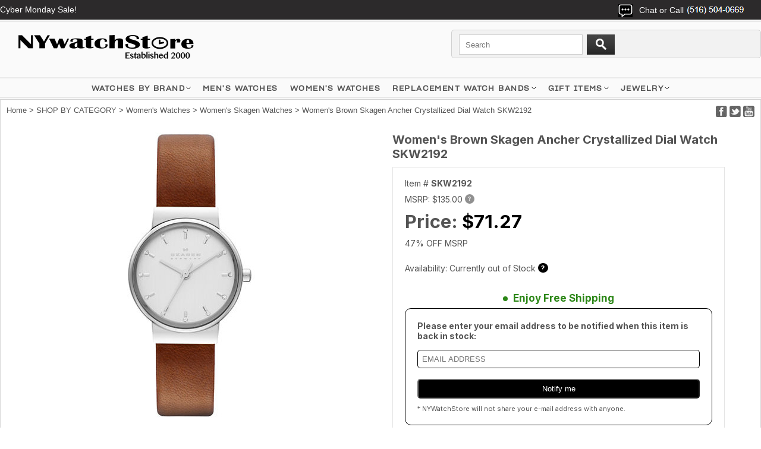

--- FILE ---
content_type: text/html
request_url: https://www.nywatchstore.com/skw2192.html
body_size: 12303
content:
<!DOCTYPE html PUBLIC "-//W3C//DTD XHTML 1.0 Strict//EN" "http://www.w3.org/TR/xhtml1/DTD/xhtml1-strict.dtd"><html><head><meta charset="utf-8" /><title>Women's Brown Skagen Ancher Crystallized Dial Watch SKW2192</title><meta name="Description" content="Shop for an authentic, brand new Brown Skagen Ancher Crystallized Dial Watch SKW2192 at NYWatchStore. Affordable worldwide shipping options. 90 Day moneyback guarantee." /><meta name="Keywords" content="Women's,Brown,Skagen,Ancher,Crystallized,Dial,Watch,SKW2192" /><link href="https://fonts.googleapis.com/css2?family=Inter:wght@100..900&display=swap" rel="stylesheet">

<!-- Google Tag Manager -->
<script>(function(w,d,s,l,i){w[l]=w[l]||[];w[l].push({'gtm.start':
new Date().getTime(),event:'gtm.js'});var f=d.getElementsByTagName(s)[0],
j=d.createElement(s),dl=l!='dataLayer'?'&l='+l:'';j.async=true;j.src=
'https://www.googletagmanager.com/gtm.js?id='+i+dl;f.parentNode.insertBefore(j,f);
})(window,document,'script','dataLayer','GTM-WFM4KJPD');</script>
<!-- End Google Tag Manager -->

<meta name="viewport" content="width=device-width, initial-scale=1.0,minimum-scale=1.0" />

<link rel="shortcut icon" href="https://turbifycdn.com/ty/cdn/4-watches/favicon.ico" >
<link rel="icon" href="https://turbifycdn.com/ty/cdn/4-watches/favicon.ico" type="image/gif" >

<script type="text/javascript" src="https://fab26.com/inventory/js/sfd-jquery.min.js"></script>
<!--<script type="text/javascript" src="https://fab26.com/inventory/js/searchbuildfilters.js" async></script>-->

<link rel="stylesheet" type="text/css" href="https://fab26.com/inventory/css/sfd-style.css" />
<meta property="og:title" content="Women's Brown Skagen Ancher Crystallized Dial Watch SKW2192"><meta property="og:description" content="Shop for an authentic, brand new Brown Skagen Ancher Crystallized Dial Watch SKW2192 at NYWatchStore. Affordable worldwide shipping options. 90 Day moneyback guarantee."><meta property="og:image" content="https://s.turbifycdn.com/aah/4-watches/women-s-skagen-watch-skw2192-60.jpg"><meta property="og:url" content="https://www.nywatchstore.com/skw2192.html"><meta name="twitter:title" content="Women's Brown Skagen Ancher Crystallized Dial Watch SKW2192"><meta name="twitter:description" content="Shop for an authentic, brand new Brown Skagen Ancher Crystallized Dial Watch SKW2192 at NYWatchStore. Affordable worldwide shipping options. 90 Day moneyback guarantee."><meta name="twitter:image" content="https://s.turbifycdn.com/aah/4-watches/women-s-skagen-watch-skw2192-60.jpg"><meta name="twitter:url" content="https://www.nywatchstore.com/skw2192.html"><meta name="twitter:card" content="summary"><script language="JavaScript">
<!--
function MM_openBrWindow(theURL,winName,features) { //v2.0
  window.open(theURL,winName,features);
}
//-->
function clearText(thefield){
if (thefield.defaultValue==thefield.value)
thefield.value = ""
} 
</script></head><body><div class="header"><div class="wrapper" style="height:168px;"><script type="text/javascript" id="yfc_loader" src="https://turbifycdn.com/store/migration/loader-min-1.0.34.js?q=4-watches&ts=1764978881&p=1&h=secure.nywatchstore.com"></script> <div id="ys_superbar">
	   <div id="ys_cpers">
		<div id="yscp_welcome_msg"></div>
		<div id="yscp_signin_link"></div>
		<div id="yscp_myaccount_link"></div>
		<div id="yscp_signout_link"></div>
	   </div>
	   <div id="yfc_mini"></div>
	   <div class="ys_clear"></div>
	</div>
      <img src="https://sep.turbifycdn.com/ty/cdn/4-watches/mobile-menu-icon.png" alt="Menu" id="mobile-menu-icon" /><ul id="mobile-menu" style="display:none"><li><a href="#" class="plus" title="WATCHES BY BRAND">WATCHES BY BRAND</a><ul><li><a href="adidas.html" title="ADIDAS">ADIDAS</a></li><li><a href="casiobabyg.html" title="BABY-G">BABY-G</a></li><li><a href="bcbgeneration.html" title="BCBGeneration">BCBGeneration</a></li><li><a href="bcbg.html" title="BCBGMAXAZRIA">BCBGMAXAZRIA</a></li><li><a href="bulovamens.html" title="BULOVA">BULOVA</a></li><li><a href="ckcalvinklein.html" title="CALVIN KLEIN ck ">CALVIN KLEIN ck </a></li><li><a href="casio.html" title="CASIO">CASIO</a></li><li><a href="casioak-mods-ga2100.html" title="CASIOAK MODS">CASIOAK MODS</a></li><li><a href="cawaall.html" title="CATERPILLAR CAT">CATERPILLAR CAT</a></li><li><a href="citizenmens.html" title="CITIZEN">CITIZEN</a></li><li><a href="columbia.html" title="COLUMBIA">COLUMBIA</a></li><li><a href="casiogshock.html" title="G-SHOCK">G-SHOCK</a></li><li><a href="casio-g-shock-mods-metal.html" title="G-SHOCK MODS">G-SHOCK MODS</a></li><li><a href="guess.html" title="GUESS">GUESS</a></li><li><a href="hugoboss.html" title="HUGO BOSS">HUGO BOSS</a></li><li><a href="ice.html" title="ICE-WATCH">ICE-WATCH</a></li><li><a href="kennethcole.html" title="KENNETH COLE NY">KENNETH COLE NY</a></li><li><a href="luminoxwatches.html" title="LUMINOX">LUMINOX</a></li><li><a href="mido-watches.html" title="MIDO">MIDO</a></li><li><a href="maserati.html" title="MASERATI">MASERATI</a></li><li><a href="michaelkors.html" title="MICHAEL KORS">MICHAEL KORS</a></li><li><a href="nauticawatches.html" title="NAUTICA">NAUTICA</a></li><li><a href="orientwatches.html" title="ORIENT">ORIENT</a></li><li><a href="caspat.html" title="PATHFINDER (PRO TREK)">PATHFINDER (PRO TREK)</a></li><li><a href="polar.html" title="POLAR">POLAR</a></li><li><a href="puma.html" title="PUMA">PUMA</a></li><li><a href="ripcurl.html" title="RIP CURL">RIP CURL</a></li><li><a href="seiko.html" title="SEIKO">SEIKO</a></li><li><a href="skagen.html" title="SKAGEN">SKAGEN</a></li><li><a href="te.html" title="TED BAKER">TED BAKER</a></li><li><a href="timex.html" title="TIMEX">TIMEX</a></li><li><a href="tissot.html" title="TISSOT 1853">TISSOT 1853</a></li><li><a href="toywatch.html" title="TOYWATCH">TOYWATCH</a></li><li><a href="vestal.html" title="VESTAL">VESTAL</a></li><li><a href="wengerwatches.html" title="WENGER">WENGER</a></li></ul></li><li><a href="sfd-search-results.html?q=gents+watch&amp;submit.x=0&amp;submit.y=0#sortby=-1&amp;sortdir=-1&amp;page=1&amp;numcols=4&amp;perpage=200" title="MEN'S WATCHES">MEN'S WATCHES</a></li><li><a href="sfd-search-results.html?q=women%27s&amp;submit.x=0&amp;submit.y=0#sortby=-1&amp;sortdir=-1&amp;page=1&amp;numcols=4&amp;perpage=200" title="WOMEN'S WATCHES">WOMEN'S WATCHES</a></li><li><a href="watchbands.html">REPLACEMENT WATCH BANDS</a></li>
<li><a href="ouriel.html">14K GOLD JEWELRY</a></li>
<li><a href="https://www.nywatchstore.com/sfd-search-results.html?q=clearance&submit.x=0&submit.y=0#sortby=-1&sortdir=-1&page=1&numcols=4&perpage=200" style="color:#f66;">CLEARANCE SALE</a></li>
<li><a href="mens-personalized-engraved-leather-bracelet.html">MEN'S ENGRAVED BRACELETS</a></li>
<li><a href="personalized-name-engraved-necklace-pendants.html">PERSONALIZED ENGRAVED NECKLACES</a></li>
<li><a href="mens-personalized-steel-cufflinks.html">PERSONALIZED CUFFLINKS</a></li>
<li><a href="womens-purse-clutch-wallets.html">LADIES PERSONALIZED WALLETS</a></li>
<li><a href="cellphonecases.html">PERSONALIZED PHONE CASES</a></li>
<li><a href="apple-airpods-cases.html">AIRPODS CASES</a></li>
<li><a href="zippolighters.html">ZIPPO LIGHTERS</a></li>
<li><a href="contact1.html">CONTACT US</a></li></ul><div class="topbar"><span class="livechat"></span><span class="ship"><a style="color:#fff;" href="https://www.nywatchstore.com/sfd-search-results.html?q=clearance&submit.x=0&submit.y=0#sortby=-1&sortdir=-1&page=1&numcols=4&perpage=96"> Cyber Monday Sale!</a></span><span class="login"><span>Chat or Call</span> <img src="https://sep.turbifycdn.com/ty/cdn/4-watches/sfd-header-phone-number.jpg?v1" alt="Chat or Call" />
<div class="dropdown">
	<a href="tel:+15165040669" class="calllink" title="Tap here to call us!" target="_blank" rel="noopener">Call</a>
	<!--<a href="#" class="livechatlink" title="Tap here to Live Chat">Chat</a>-->
	<a href="https://api.whatsapp.com/send?phone=15165040669&text=Hi&source=&data=&app_absent=" class="whatsapplink" title="Tap here to Live Chat" target="_blank" rel="noopener">WhatsApp</a>
	<a href="mailto:info@nywatchstore.com" class="emaillink" title="Tap here to Email us!" target="_blank" rel="noopener">Email</a>
</div></span><span id="TinyCountryFlag" style="margin-left:20px;"></span></div><a href="index.html" class="logo-link" title="Brand Name Wrist Watches"><img src="https://s.turbifycdn.com/aah/4-watches/orient-4.jpg" width="371" height="62" border="0" hspace="0" vspace="0" alt="Brand Name Wrist Watches" class="logo" /></a><!--
<form action="http://www.nywatchstore.com/nsearch.html" class="search">
	<input type="hidden" name="vwcatalog" value="4-watches" />
	<input type="search" id="livesearch" name="query" class="query" value="" placeholder="Search" autocomplete="off">
	<input type="image" name="submit" class="searchgo" src="https://turbifycdn.com/ty/cdn/4-watches/go.gif" />
	<a href="https://secure.nywatchstore.com/4-watches/cgi-bin/wg-order?4-watches" class="vc">View Cart</a>
</form>
-->
<form action="sfd-search-results.html" class="search" method="get">
	<input type="search" id="livesearch" name="q" class="query" value="" placeholder="Search" autocomplete="off">
	<input type="image" name="submit" class="searchgo" src="https://turbifycdn.com/ty/cdn/4-watches/go.gif" />
	<a href="https://secure.nywatchstore.com/4-watches/cgi-bin/wg-order?4-watches" class="vc">View Cart</a>
</form><div id="livesearchresult"></div><div class="ship2"><b><a style="color:#f66;" href="https://www.nywatchstore.com/sfd-search-results.html?q=clearance&submit.x=0&submit.y=0#sortby=-1&sortdir=-1&page=1&numcols=4&perpage=96"> Cyber Monday Sale!</a></b></div></div><div class="site-nav"><div class="site-nav__items"><div class="site-nav__item has-menu"><a href="#" class="site-nav__link" title="Watches by Brand">WATCHES BY BRAND</a><div class="nav-menu-container absolute left-0 w-full overflow-hidden hidden lg:block z-2"><div class="nav-menu w-full bg-gray-75 z-1"><div class="container contained"><div class="mega-menu__cols"><div class="mega-menu__links grid-container"><div class="block"><div class="box"><div class="letter">A</div><a href="adidas.html" title="ADIDAS">ADIDAS</a></div><div class="box"><div class="letter">B</div><a href="casiobabyg.html" title="BABY-G">BABY-G</a><a href="bcbgeneration.html" title="BCBGeneration">BCBGeneration</a><a href="bcbg.html" title="BCBGMAXAZRIA">BCBGMAXAZRIA</a><a href="bulovamens.html" title="BULOVA">BULOVA</a></div><div class="box"><div class="letter">C</div><a href="ckcalvinklein.html" title="CALVIN KLEIN ck ">CALVIN KLEIN ck </a><a href="casio.html" title="CASIO">CASIO</a><a href="casioak-mods-ga2100.html" title="CASIOAK MODS">CASIOAK MODS</a><a href="cawaall.html" title="CATERPILLAR CAT">CATERPILLAR CAT</a><a href="citizenmens.html" title="CITIZEN">CITIZEN</a><a href="columbia.html" title="COLUMBIA">COLUMBIA</a></div></div><div class="block"><div class="box"><div class="letter">D</div><a href="diesel.html" title="DIESEL">DIESEL</a><a href="dkny.html" title="DKNY">DKNY</a></div><div class="box"><div class="letter">G</div><a href="casiogshock.html" title="G-SHOCK">G-SHOCK</a><a href="casio-g-shock-mods-metal.html" title="G-SHOCK MODS">G-SHOCK MODS</a><a href="guess.html" title="GUESS">GUESS</a><a href="gifts.html" title="GIFT ITEMS">GIFT ITEMS</a></div><div class="box"><div class="letter">H</div><a href="hugoboss.html" title="HUGO BOSS">HUGO BOSS</a></div><div class="box"><div class="letter">I</div><a href="ice.html" title="ICE-WATCH">ICE-WATCH</a></div></div><div class="block"><div class="box"><div class="letter">J</div><a href="junghans-watches.html" title="JUNGHANS">JUNGHANS</a></div><div class="box"><div class="letter">K</div><a href="kennethcole.html" title="KENNETH COLE NY">KENNETH COLE NY</a></div><div class="box"><div class="letter">L</div><a href="lacoste.html" title="LACOSTE">LACOSTE</a><a href="luminoxwatches.html" title="LUMINOX">LUMINOX</a></div><div class="box"><div class="letter">M</div><a href="maserati.html" title="MASERATI">MASERATI</a><a href="michaelkors.html" title="MICHAEL KORS">MICHAEL KORS</a><a href="menswatches.html" title="MEN'S WATCHES">MEN'S WATCHES</a><a href="mido-watches.html" title="MIDO">MIDO</a></div><div class="box"><div class="letter">N</div><a href="nauticawatches.html" title="NAUTICA">NAUTICA</a></div></div><div class="block"><div class="box"><div class="letter">O</div><a href="orientwatches.html" title="ORIENT">ORIENT</a></div><div class="box"><div class="letter">P</div><a href="caspat.html" title="PATHFINDER (PRO TREK)">PATHFINDER (PRO TREK)</a><a href="puma.html" title="PUMA">PUMA</a></div><div class="box"><div class="letter">R</div><a href="ripcurl.html" title="RIP CURL">RIP CURL</a><a href="watchbands.html" title="Replacement Watch Bands">Replacement Watch Bands</a></div><div class="box"><div class="letter">S</div><a href="seiko.html" title="SEIKO">SEIKO</a><a href="skagen.html" title="SKAGEN">SKAGEN</a><a href="category.html" title="SHOP BY CATEGORY">SHOP BY CATEGORY</a><a href="shopbybrand.html" title="SHOP BY BRAND">SHOP BY BRAND</a></div></div><div class="block"><div class="box"><div class="letter">T</div><a href="te.html" title="TED BAKER">TED BAKER</a><a href="timex.html" title="TIMEX">TIMEX</a><a href="toywatch.html" title="TOYWATCH">TOYWATCH</a><a href="tissot.html" title="TISSOT 1853">TISSOT 1853</a></div><div class="box"><div class="letter">V</div><a href="vestal.html" title="VESTAL">VESTAL</a><a href="victorinox.html" title="VICTORINOX">VICTORINOX</a></div><div class="box"><div class="letter">W</div><a href="wengerwatches.html" title="WENGER">WENGER</a></div><div class="box"><div class="letter">Z</div><a href="zippolighters.html" title="ZIPPO LIGHTERS">ZIPPO LIGHTERS</a><a href="archived.html" title="Zereshk">Zereshk</a></div></div></div></div></div></div></div><div class="nav-veil nav-menu-veil hidden lg:block"></div></div><div class="site-nav__item"><a href="https://www.nywatchstore.com/sfd-search-results.html?q=gents+watch&submit.x=0&submit.y=0#sortby=-1&sortdir=-1&page=1&numcols=4&perpage=200" class="site-nav__link" title="Explore a Variety of Men's Watches">MEN'S WATCHES</a></div>
<div class="site-nav__item"><a href="https://www.nywatchstore.com/sfd-search-results.html?q=women%27s&submit.x=0&submit.y=0#sortby=-1&sortdir=-1&page=1&numcols=4&perpage=200" class="site-nav__link" title="Explore a Variety of Women's Watches">WOMEN'S WATCHES</a></div><div class="site-nav__item has-menu"><a href="watchbands.html" class="site-nav__link" title="Replacement Watch Bands">Replacement Watch Bands</a><div class="nav-menu-container absolute left-0 w-full overflow-hidden hidden lg:block z-2 text-black"><div class="nav-menu w-full bg-gray-75 z-1 transform-gpu"><div class="container contained"><div class="mega-menu__cols gridcols"><div class="mega-menu__links"><h2>Replacement Watch Bands</h2><div class="links"><a href="lewast.html" title="Leather Watch Straps">Leather Watch Straps</a><a href="mewaba.html" title="Metal Watch Bands">Metal Watch Bands</a><a href="siwaba.html" title="Silicone Watch Bands">Silicone Watch Bands</a><a href="cewaba.html" title="Ceramic Watch Bands">Ceramic Watch Bands</a><a href="nywast.html" title="Nylon Watch Straps">Nylon Watch Straps</a><a href="woodbands.html" title="Wooden Watch Bands">Wooden Watch Bands</a><a href="replacement-watch-bands.html" title="Replacement Bands by Name Brand">Replacement Bands by Name Brand</a><a href="rebabysi.html" title="Replacement Bands By Size">Replacement Bands By Size</a><a href="curved-end-watch-bands.html" title="Curved End Watch Bands">Curved End Watch Bands</a></div></div><div class="mega-menu-imgs"><table width="100%">
	<tr>
		<td>
			<a href="mewaba.html" title="Metal Watch Bracelets"><img src="https://sep.turbifycdn.com/ty/cdn/4-watches/nav-steel-bands.jpg" alt="Metal watch bracelet" /></a>
			<a href="mewaba.html" title="Metal Watch Bands">Metal Watch Bracelets</a>
		</td>
		<td>
			<a href="lewast.html" title="Leather Watch Straps"><img src="https://sep.turbifycdn.com/ty/cdn/4-watches/nav-leather-bands.jpg" alt="Leather Watch Straps" /></a>
			<a href="lewast.html" title="Leather Watch Straps">Leather Watch Straps</a>
		</td>
	</tr>
</table></div></div></div></div></div><div class="nav-veil nav-menu-veil hidden lg:block"></div></div><div class="site-nav__item has-menu"><a href="gifts.html" class="site-nav__link" title="GIFT ITEMS">GIFT ITEMS</a><div class="nav-menu-container absolute left-0 w-full overflow-hidden hidden lg:block z-2 text-black"><div class="nav-menu w-full bg-gray-75 z-1 transform-gpu"><div class="container contained"><div class="mega-menu__cols gridcols"><div class="mega-menu__links"><h2>GIFT ITEMS</h2><div class="links"><a href="zippolighters.html" title="ZIPPO LIGHTERS">ZIPPO LIGHTERS</a><a href="personalized-name-engraved-necklace-pendants.html" title="Personalized Necklace Pendants">Personalized Necklace Pendants</a><a href="mens-personalized-engraved-leather-bracelet.html" title="Personalized Leather Bracelets">Personalized Leather Bracelets</a><a href="dog-tags-necklaces.html" title="Laser Engraved Dog Tags">Laser Engraved Dog Tags</a><a href="mens-personalized-steel-cufflinks.html" title="Personalized Cufflinks">Personalized Cufflinks</a><a href="apple-airpods-cases.html" title="Apple Airpods Cases">Apple Airpods Cases</a><a href="cellphonecases.html" title="Personalized Phone Cases">Personalized Phone Cases</a><a href="womens-purse-clutch-wallets.html" title="Personalized Ladies Purses">Personalized Ladies Purses</a><a href="jewelry.html" title="JEWELRY">JEWELRY</a></div></div><div class="mega-menu-imgs"><table width="100%">
	<tr>
		<td>
			<a href="mens-personalized-steel-cufflinks.html" title="Personalized Cufflinks"><img src="https://sep.turbifycdn.com/ty/cdn/4-watches/nav-cufflinks-logo2.jpg" alt="Personalized Cufflinks" /></a>
			<a href="mens-personalized-steel-cufflinks.html" title="Personalized Cufflinks">Personalized Cufflinks</a>
		</td>
		<td>
			<a href="mens-personalized-engraved-leather-bracelet.html" title="Personalized Bracelets"><img src="https://sep.turbifycdn.com/ty/cdn/4-watches/nav-bracelet-logo.jpg" alt="Personalized Bracelets" /></a>
			<a href="mens-personalized-engraved-leather-bracelet.html" title="Personalized Bracelets">Personalized Bracelets</a>
		</td>
	</tr>
</table></div></div></div></div></div><div class="nav-veil nav-menu-veil hidden lg:block"></div></div><div class="site-nav__item has-menu"><a href="jewelry.html" class="site-nav__link" title="JEWELRY">JEWELRY</a><div class="nav-menu-container absolute left-0 w-full overflow-hidden hidden lg:block z-2 text-black"><div class="nav-menu w-full bg-gray-75 z-1 transform-gpu"><div class="container contained"><div class="mega-menu__cols gridcols"><div class="mega-menu__links"><h2>JEWELRY</h2><div class="links"><a href="personalized-name-engraved-necklace-pendants.html" title="Personalized Necklace Pendants">Personalized Necklace Pendants</a><a href="mens-personalized-engraved-leather-bracelet.html" title="Personalized Leather Bracelets">Personalized Leather Bracelets</a><a href="dog-tags-necklaces.html" title="Laser Engraved Dog Tags">Laser Engraved Dog Tags</a></div></div><div class="mega-menu-imgs"><table width="100%">
	<tr>
		<td>
			<a href="personalized-name-engraved-necklace-pendants.html" title="Personalized Engraved Pendants"><img src="https://sep.turbifycdn.com/ty/cdn/4-watches/nav-pendant-logo.jpg" alt="Personalized Engraved Pendants" /></a>
			<a href="personalized-name-engraved-necklace-pendants.html" title="Personalized Engraving Necklace Pendants">Personalized Engraved Pendants</a>
		</td>
		<td>
			<a href="dog-tags-necklaces.html" title="Laser Engraved Dog Tags"><img src="https://sep.turbifycdn.com/ty/cdn/4-watches/nav-dogtag-logo.jpg" alt="Laser Engraved Dog Tags" /></a>
			<a href="dog-tags-necklaces.html" title="Laser Engraved Dog Tags">Laser Engraved Dog Tags</a>
		</td>
	</tr>
</table></div></div></div></div></div><div class="nav-veil nav-menu-veil hidden lg:block"></div></div></div></div></div><div class="wrapper"><div class="middle"><div class="social2"><a href="https://www.facebook.com/pages/NYWatchStorecom/132543873489008"><img src="https://turbifycdn.com/ty/cdn/4-watches/mb-social-btn1.jpg" alt="Facebook" /></a>
<a href="#"><img src="https://turbifycdn.com/ty/cdn/4-watches/mb-social-btn2.jpg" alt="Twitter" /></a>
<a href="https://www.youtube.com/user/nywatchstore"><img src="https://turbifycdn.com/ty/cdn/4-watches/mb-social-btn3.jpg" alt="Youtube" /></a></div><div class="item-br"><div class="breadcrumbs"><a href="index.html">Home</a> &gt; <a href="category.html">SHOP BY CATEGORY</a> &gt; <a href="womenswatches.html">Women's Watches</a> &gt; <a href="ladiesskagen.html">Women's Skagen Watches</a> &gt; Women's Brown Skagen Ancher Crystallized Dial Watch SKW2192</div></div><div itemscope="itemscope" itemtype="http://schema.org/Product"><meta content="http://nywatchstore.com/skw2192.html" itemprop="url" /><div itemscope="itemscope" itemtype="https://schema.org/Brand" itemprop="brand"><meta content="Skagen" itemprop="name" /></div><meta content="Skagen" itemprop="manufacturer" /><meta content="Brown" itemprop="color" /><meta content="SKW2192" itemprop="sku" /><meta content="SKW2192" itemprop="mpn" /><meta content="SKW2192" itemprop="model" /><div class="itemcell1"><div class="desktop-imgs" style="display:block !important;"><div><a href="https://s.turbifycdn.com/aah/4-watches/women-s-skagen-watch-skw2192-60.jpg" class="jqzoom fancybox" title="Women's Brown Skagen Ancher Crystallized Dial Watch SKW2192" rel="gal1" rev="insets"><img style="width:auto;max-height:500px;" itemprop="image" src="https://s.turbifycdn.com/aah/4-watches/women-s-skagen-watch-skw2192-60.jpg" alt="Women's Brown Skagen Ancher Crystallized Dial Watch SKW2192" /></a></div><div class="clear"></div><ul class="insets-ul"><li class="youtube"><a href="https://www.youtube.com/embed/VsnJPv2Y7sI?rel=0" class="iframevideoitempage fancybox.iframe" title="Women's Brown Skagen Ancher Crystallized Dial Watch SKW2192"><img src="https://s.turbifycdn.com/aah/4-watches/men-s-luminox-bear-grylls-survival-sea-series-watch-3723-98.jpg" width="74" height="76" border="0" hspace="0" vspace="0" alt="YouTube Video" /></a></li><script>$(document).ready(function() {$(".iframevideoitempage").fancybox({maxWidth:1050, maxHeight:600, fitToView:false, width:'70%', height:'70%', autoSize:false, closeClick:false, openEffect:'none', closeEffect:'none'});})</script><li><table><tr><td><a href="https://s.turbifycdn.com/aah/4-watches/women-s-skagen-watch-skw2192-60.jpg" class="zoomThumbActive" title="Women's Brown Skagen Ancher Crystallized Dial Watch SKW2192" rev="insets" rel="{gallery: 'gal1', smallimage: 'https://s.turbifycdn.com/aah/4-watches/women-s-skagen-watch-skw2192-62.jpg',largeimage: 'https://s.turbifycdn.com/aah/4-watches/women-s-skagen-watch-skw2192-60.jpg'}"><img src="https://s.turbifycdn.com/aah/4-watches/women-s-skagen-watch-skw2192-63.jpg" alt="Women's Brown Skagen Ancher Crystallized Dial Watch SKW2192" /></a></td></tr></table></li><li><table><tr><td><a href="https://s.turbifycdn.com/aah/4-watches/women-s-skagen-rungsted-stainless-steel-mesh-watch-skw2628-59.jpg" title="Women's Brown Skagen Ancher Crystallized Dial Watch SKW2192" rev="insets" rel="{gallery: 'gal1', smallimage: 'https://s.turbifycdn.com/aah/4-watches/women-s-skagen-rungsted-stainless-steel-mesh-watch-skw2628-59.jpg',largeimage: 'https://s.turbifycdn.com/aah/4-watches/women-s-skagen-rungsted-stainless-steel-mesh-watch-skw2628-59.jpg'}"><img src="https://s.turbifycdn.com/aah/4-watches/women-s-skagen-rungsted-stainless-steel-mesh-watch-skw2628-60.jpg" alt="Women's Brown Skagen Ancher Crystallized Dial Watch SKW2192" /></a></td></tr></table></li></ul></div></div><div class="itemcell2"><b><h1 class="item" itemprop="name">Women's Brown Skagen Ancher Crystallized Dial Watch SKW2192</h1></b><div class="pit"><div class="form" itemscope="itemscope" itemtype="http://schema.org/Offer" itemprop="offers"><meta content="https://schema.org/InStock" itemprop="availability" /><meta content="https://schema.org/NewCondition" itemprop="itemCondition" /><meta content="USD" itemprop="priceCurrency" /><meta content itemprop="weight" /><div itemtype="http://schema.org/MerchantReturnPolicy" itemprop="hasMerchantReturnPolicy" itemscope="itemscope"><meta content="US" itemprop="applicableCountry" /><meta content="https://schema.org/MerchantReturnFiniteReturnWindow" itemprop="returnPolicyCategory" /><meta content="90" itemprop="merchantReturnDays" /><meta content="https://schema.org/ReturnByMail" itemprop="returnMethod" /><meta content="https://schema.org/FreeReturn" itemprop="returnFees" /></div><div itemtype="http://schema.org/OfferShippingDetails" itemprop="shippingDetails" itemscope="itemscope"><div itemtype="http://schema.org/MonetaryAmount" itemprop="shippingRate" itemscope="itemscope"><meta content="0.00" itemprop="value" /><meta content="USD" itemprop="currency" /></div><div itemtype="http://schema.org/DefinedRegion" itemprop="shippingDestination" itemscope="itemscope"><meta content="US" itemprop="addressCountry" /></div><div itemtype="http://schema.org/ShippingDeliveryTime" itemprop="deliveryTime" itemscope="itemscope"><div itemtype="http://schema.org/QuantitativeValue" itemprop="handlingTime" itemscope="itemscope"><meta content="0" itemprop="minValue" /><meta content="1" itemprop="maxValue" /><meta content="DAY" itemprop="unitCode" /></div><div itemtype="http://schema.org/QuantitativeValue" itemprop="transitTime" itemscope="itemscope"><meta content="2" itemprop="minValue" /><meta content="7" itemprop="maxValue" /><meta content="DAY" itemprop="unitCode" /></div></div></div><div itemtype="http://schema.org/OfferShippingDetails" itemprop="shippingDetails" itemscope="itemscope"><div itemtype="http://schema.org/MonetaryAmount" itemprop="shippingRate" itemscope="itemscope"><meta content="15.95" itemprop="value" /><meta content="USD" itemprop="currency" /></div><div itemtype="http://schema.org/DefinedRegion" itemprop="shippingDestination" itemscope="itemscope"><meta content="US" itemprop="addressCountry" /></div><div itemtype="http://schema.org/ShippingDeliveryTime" itemprop="deliveryTime" itemscope="itemscope"><div itemtype="http://schema.org/QuantitativeValue" itemprop="handlingTime" itemscope="itemscope"><meta content="0" itemprop="minValue" /><meta content="1" itemprop="maxValue" /><meta content="DAY" itemprop="unitCode" /></div><div itemtype="http://schema.org/QuantitativeValue" itemprop="transitTime" itemscope="itemscope"><meta content="2" itemprop="minValue" /><meta content="3" itemprop="maxValue" /><meta content="DAY" itemprop="unitCode" /></div></div></div><div itemtype="http://schema.org/OfferShippingDetails" itemprop="shippingDetails" itemscope="itemscope"><div itemtype="http://schema.org/MonetaryAmount" itemprop="shippingRate" itemscope="itemscope"><meta content="45.00" itemprop="value" /><meta content="USD" itemprop="currency" /></div><div itemtype="http://schema.org/DefinedRegion" itemprop="shippingDestination" itemscope="itemscope"><meta content="US" itemprop="addressCountry" /></div><div itemtype="http://schema.org/ShippingDeliveryTime" itemprop="deliveryTime" itemscope="itemscope"><div itemtype="http://schema.org/QuantitativeValue" itemprop="handlingTime" itemscope="itemscope"><meta content="0" itemprop="minValue" /><meta content="1" itemprop="maxValue" /><meta content="DAY" itemprop="unitCode" /></div><div itemtype="http://schema.org/QuantitativeValue" itemprop="transitTime" itemscope="itemscope"><meta content="1" itemprop="minValue" /><meta content="2" itemprop="maxValue" /><meta content="DAY" itemprop="unitCode" /></div></div></div><div itemtype="http://schema.org/OfferShippingDetails" itemprop="shippingDetails" itemscope="itemscope"><div itemtype="http://schema.org/MonetaryAmount" itemprop="shippingRate" itemscope="itemscope"><meta content="12.95" itemprop="value" /><meta content="USD" itemprop="currency" /></div><div itemtype="http://schema.org/DefinedRegion" itemprop="shippingDestination" itemscope="itemscope"><meta content="CA" itemprop="addressCountry" /></div><div itemtype="http://schema.org/ShippingDeliveryTime" itemprop="deliveryTime" itemscope="itemscope"><div itemtype="http://schema.org/QuantitativeValue" itemprop="handlingTime" itemscope="itemscope"><meta content="0" itemprop="minValue" /><meta content="1" itemprop="maxValue" /><meta content="DAY" itemprop="unitCode" /></div><div itemtype="http://schema.org/QuantitativeValue" itemprop="transitTime" itemscope="itemscope"><meta content="5" itemprop="minValue" /><meta content="14" itemprop="maxValue" /><meta content="DAY" itemprop="unitCode" /></div></div></div><meta content="0768680204957" itemprop="gtin13" /><meta content="71.27" itemprop="price" /><div class="code">Item # <b>SKW2192</b></div><div class="pr">MSRP: <span id="rprice" data-value="$135.00">$135.00</span><div class="question-mark-icon"><div class="q-icon">?</div><div class="qm-tooltip"><div class="question-mark">MSRP - Manufacturers Suggested Retail Price. This price is for informational purposes only and in no way reflects what this item normally sells for. MSRP can be changed without notice by the manufacturer.</div></div></div></div><div class="spr">Price: <span id="sprice" data-value="$71.27">$71.27</span></div><div class="pr">47% OFF MSRP</div><div class="price-message"><script src="https://fab26.com/inventory/getavailabilitytext.php?pcode=SKW2192"></script><div class="question-mark-icon"><div class="q-icon">?</div><div class="qm-tooltip"><div class="question-mark">IN STOCK items are shipped within one business day (Mon-Fri). Orders Placed before 9AM eastern time will be shipped the same day.</div></div></div></div><form method="POST" action="https://secure.nywatchstore.com/4-watches/cgi-bin/wg-order?4-watches+skw2192" autocomplete="off" id="productform"><div class="txtmsg"><span></span>Enjoy Free Shipping</div><input type="submit" value="ADD TO CART" class="addtocartImg addtocartPayments" id="addtocartbtn" title="Add to cart" src="https://s.turbifycdn.com/aah/4-watches/men-s-orient-2nd-generation-bambino-automatic-classic-watch-fac00009n0-91.jpg" /><div style="text-align:center;"><img class="addtocartPayments" src="https://turbifycdn.com/ty/cdn/4-watches/paypal.jpg" title="Amazon Payments, PayPal" alt="Amazon Payments, PayPal" /></div><input name="vwcatalog" type="hidden" value="4-watches" /><input name="vwitem" type="hidden" value="skw2192" /><script type="text/javascript" src="https://fab26.com/inventory/getstock.php?pcode=SKW2192"></script><input type="hidden" name=".autodone" value="https://www.nywatchstore.com/skw2192.html" /></form><br /><table border="0" cellspacing="0" cellpadding="0" id="ysw-promo-links"><tr><td><a href="skw2192.html#" title="90 Day Money Back Guarantee" onClick='MM_openBrWindow("logo1.html","promo","toolbar=no, menubar=no,location=no,scrollbars=yes,resizable=yes,width=350,height=350");return false;'><img src="https://s.turbifycdn.com/aah/4-watches/men-s-orient-2nd-generation-bambino-automatic-classic-watch-fac00009n0-92.jpg" width="112" height="113" align="left" border="0" hspace="0" vspace="0" alt="90 Day Money Back Guarantee" /></a></td><td><a href="skw2192.html#" title="Free Shipping" onClick='MM_openBrWindow("logo3.html","promo","toolbar=no, menubar=no,location=no,scrollbars=yes,resizable=yes,width=350,height=350");return false;'><img src="https://s.turbifycdn.com/aah/4-watches/men-s-orient-2nd-generation-bambino-automatic-classic-watch-fac00009n0-93.jpg" width="130" height="113" align="left" border="0" hspace="0" vspace="0" alt="Free Shipping" /></a></td><td><a href="skw2192.html#" title="Worldwide Shipping" onClick='MM_openBrWindow("logo4.html","promo","toolbar=no, menubar=no,location=no,scrollbars=yes,resizable=yes,width=350,height=350");return false;'><img src="https://s.turbifycdn.com/aah/4-watches/men-s-orient-2nd-generation-bambino-automatic-classic-watch-fac00009n0-94.jpg" width="109" height="110" align="left" border="0" hspace="0" vspace="0" alt="Worldwide Shipping" /></a></td></tr></table></div></div><br /><div class="youtube-mobile"><iframe width="560" height="315" src="https://www.youtube.com/embed/VsnJPv2Y7sI?rel=0" frameborder="0" allowfullscreen></iframe></div><div style="text-align:center;margin-right:40px;"><a href="https://www.facebook.com/share.php?u=http://nywatchstore.com/skw2192.html&amp;title=Women's Brown Skagen Ancher Crystallized Dial Watch SKW2192" title="Share on Facebook" rel="noopener" target="_blank"><img src="https://sep.turbifycdn.com/ty/cdn/4-watches/facebook-icon.gif?t=1764978882&" alt="Facebook" /></a><a href="http://twitter.com/share" title="Share on Twitter" rel="noopener" target="_blank"><img src="https://sep.turbifycdn.com/ty/cdn/4-watches/twit-icon2.gif?t=1764978882&" alt="Twitter" /></a><a href="http://pinterest.com/pin/create/bookmarklet/?media=https://s.turbifycdn.com/aah/4-watches/women-s-skagen-watch-skw2192-64.jpg&amp;url=http://nywatchstore.com/skw2192.html&amp;is_video=false&amp;description=Women's Brown Skagen Ancher Crystallized Dial Watch SKW2192" title="Share on Pinterest" rel="noopener" target="_blank"><img src="https://sep.turbifycdn.com/ty/cdn/4-watches/pinit-icon.gif?t=1764978882&" alt="Pinterest" /></a></div></div><div class="clear"></div><div class="itemdesc"><h2>DESCRIPTION</h2><div itemprop="description"><ul>
  <li>Ladies Skagen Ancher watch collection. </li>
  <li>Stainless steel case.</li>
  <li>Saddle leather strap. </li>
  <li>Silver-tone dial with crystal hour markings.</li>
  <li>Scratch resistant mineral crystal.</li>
  <li>Japanese quartz movement.</li>
  <li>Case diameter: 26 mm. </li>
  <li>Band width: 12 mm.</li>
  <li>Water resistant 3 ATM/ 30 meters (100 ft).</li>
  <li>UPC: 768680204957.</li>
  <li>Warranty: 2 Years</li>
</ul></div><div class="info-block"><h4 class="title">General Information</h4><table class="table-gen-info"><tr><td>BRAND</td><td>Skagen</td></tr><tr><td>MODEL</td><td>SKW2192</td></tr><tr><td>UPC CODE</td><td>768680204957</td></tr><tr><td>DEPARTMENT</td><td>Watch</td></tr><tr><td>CATEGORY</td><td>Watch</td></tr><tr><td>GENDER</td><td>women</td></tr><tr><td>MOVEMENT</td><td>Quartz: Battery</td></tr><tr><td>FEATURES</td><td>Water Resistant</td></tr></table></div><div class="info-block"><h4 class="title">Case Information</h4><table class="table-gen-info"><tr><td>CASE DIAMETER</td><td>26 mm.</td></tr><tr><td>DISPLAY TYPE</td><td>Analog</td></tr></table></div></div></div><div class="badges"><table border="0" cellspacing="0" cellpadding="0" width="919">
  <tr> 
    <td width="134" bgcolor="#FFFFFF" align="left" valign="top" height="46"> 
      <div align="center"><a href="https://www.bbb.org/new-york-city/business-reviews/watches-dealers/top-one-international-in-great-neck-ny-74244/" target="_blank" rel="noopener" title="BBB Accredited Business"><img src="https://turbifycdn.com/ty/cdn/4-watches/BBBA.jpg" width="75" height="75" border="0" alt="BBB Accredited Business"></a></div>
    </td>
    <td width="131" bgcolor="#FFFFFF" align="left" valign="top" height="46"> 
      <div align="center"><img src="https://turbifycdn.com/ty/cdn/4-watches/amazon2.jpg" title="Amazon Payments" alt="Amazon Payments"></div>
    </td>
    <td width="211" bgcolor="#FFFFFF" align="left" valign="top" height="46"> 
      <div align="center"> <img src="https://turbifycdn.com/ty/cdn/4-watches/pp.jpg" width="149" height="70" title="PayPal Payments" alt="PayPal Payments"></div>
    </td>
    <td width="155" bgcolor="#FFFFFF" align="left" valign="top" height="46"> 
      <div align="center"><a href="returns.html" title="90 Day Money Back Guarantee"><img src="https://turbifycdn.com/ty/cdn/4-watches/90mb.jpg" width="106" height="90" border="0" alt="90 Day Money Back Guarantee"></a></div>
    </td>
    <td width="158" bgcolor="#FFFFFF" align="left" valign="top" height="46"> 
      <div align="center"><!-- McAfee Secure Trustmark for www.nywatchstore.com --> 
        <a target="_blank" href="https://www.mcafeesecure.com/verify?host=www.nywatchstore.com" title="McAfee SECURE sites help keep you safe from identity theft, credit card fraud, spyware, spam, viruses and online scams" alt="McAfee SECURE sites help keep you safe from identity theft, credit card fraud, spyware, spam, viruses and online scams" rel="noopener"><img class="mfes-trustmark mfes-trustmark-hover" border="0" src="//cdn.ywxi.net/meter/www.nywatchstore.com/101.gif" width="125" height="55" alt="McAfee SECURE sites help keep you safe from identity theft, credit card fraud, spyware, spam, viruses and online scams" alt="McAfee SECURE sites help keep you safe from identity theft, credit card fraud, spyware, spam, viruses and online scams" oncontextmenu="alert('Copying Prohibited by Law - McAfee Secure is a Trademark of McAfee, Inc.'); return false;"></a> 
        <!-- End McAfee Secure Trustmark --> </div>
    </td>
    <td width="130" bgcolor="#FFFFFF" align="left" valign="top" height="46"> 
      <div align="center"><b><a href="https://feedback.ebay.com/ws/eBayISAPI.dll?ViewFeedback2&amp;userid=nywatchstore" target="_blank" title="PowerSeller 90,000 Positive Reviews" rel="noopener"><img src="https://turbifycdn.com/ty/cdn/4-watches/EBAY-SELLER.jpg" border="0" alt="PowerSeller 90,000 Positive Reviews"></a></b></div>
    </td>
  </tr>
</table>
<div align="center"></div></div></div></div><div class="footer"><div class="footer-box"><div class="logo"><a href="index.html"><img src="https://s.turbifycdn.com/aah/4-watches/orient-5.jpg" width="160" height="160" border="0" hspace="0" vspace="0" alt="NYWatch Store" /></a></div><div class="cols"><div class="col">
	<h2>COMPANY INFO</h2>
	<a href="info.html">General Info</a>
	<a href="contact1.html">Contact Us</a>
        <a href="reviews.html">Reviews</a>
	<a href="privacypolicy.html">Privacy Policy</a>
        <a href="paypalverified.html">PayPal Verified</a>
</div>

<div class="col">
	<h2>SUPPORT</h2>
	<a href="contact1.html">Customer Service</a>
	<a href="shipping.html">Shipping info</a>
	<a href="international.html">International Orders</a>
	<a href="returns.html">Return Policy</a>
	<a href="category.html">Shop By Category</a>
	<a href="shopbybrand.html">Shop By Brand</a>
</div>
<script id='merchantWidgetScript'
    src="https://www.gstatic.com/shopping/merchant/merchantwidget.js"
    defer>
</script>
<script type="text/javascript">
  merchantWidgetScript.addEventListener('load', function () {
    merchantwidget.start({
      region: 'US'
    });
  });
</script>
</div><div class="social"><h2>Join Our Mailing List</h2><h3>Updates on Special Offers & Sales Events</h3><form method="post" action="//4-watches.stores.turbify.net/cgi-bin/pro-forma" class="signup">
	<input type="hidden" name="from" value="info@nywatchstore.com" />
	<input type="hidden" name="newnames-to" value="yhst-38659640376265" />
	<input type="hidden" name="owner" value="info@nywatchstore.com" />
	<input type="hidden" name="subject" value="Newsletter Submission" />
	<input type="hidden" name="vwcatalog" value="4-watches"/>
	<input type="text" name="email" class="email" />
	<input type="image" src="https://turbifycdn.com/ty/cdn/4-watches/newsletter-go.jpg" class="submit" />
</form><h2>Follow Us</h2><div class="btns"><script type="text/javascript">var switchTo5x=true;</script>
<script type="text/javascript" src="https://ws.sharethis.com/button/buttons.js"></script>
<script type="text/javascript">stLight.options({publisher: "1a17eba9-c55a-4b99-b158-b69bfa21b36f", doNotHash: false, doNotCopy: false, hashAddressBar: false});</script>
<span class='st_facebook_large' displayText='Facebook'></span>
<span class='st_twitter_large' displayText='Tweet'></span>
<span class='st_print_large' displayText='Print'></span>
<span class='st_email_large' displayText='Email'></span>
<span class='st_sharethis_large' displayText='ShareThis'></span></div></div><div class="txt"></div></div></div><script type="application/ld+json">
{
    "@context" : "http://schema.org",
    "@type" : "Organization",
    "url" : "http://www.nywatchstore.com",
    "logo": "https://s.turbifycdn.com/aah/4-watches/seiko-35.jpg",
    "name": "NYWatchStore",
    "email": "info@nywatchstore.com",
    "address": {
        "@type": "PostalAddress",
        "streetAddress": "10 Bond St. #442", 
        "addressLocality": "Great Neck",
        "addressRegion": "NY",
        "postalCode": "11021"
  },
    "contactPoint" : [
        { "@type" : "ContactPoint",
          "telephone" : "+1-516-504-0669",
          "contactType" : "customer support" } 
        ],
    "sameAs" : [
           "https://www.facebook.com/nywatchstore/",
           "https://www.youtube.com/user/nywatchstore"
    ]
}
</script>
<script type="application/ld+json">
{
   "@context": "http://schema.org",
   "@type": "WebSite",
   "name": "NYWatchStore",
   "alternateName" : "NYWatchStore.com",
   "url": "https://www.nywatchstore.com/",
   "potentialAction": {
     "@type": "SearchAction",
     "target": "http://www.nywatchstore.com/nsearch.html?query={search_term_string}",
     "query-input": "required name=search_term_string"
   }
}
</script> <link rel="stylesheet" type="text/css" href="https://fab26.com/inventory/css/jquery.jqzoom.css">
<link rel="stylesheet" type="text/css" href="https://fab26.com/inventory/css/jquery.fancybox.css" />
<link rel="stylesheet" type="text/css" href="https://fab26.com/inventory/css/slick-slider2.css" />
<script type="text/javascript" src="https://fab26.com/inventory/js/jquery.jqzoom-core.min.js"></script>
<script type="text/javascript" src="https://fab26.com/inventory/js/jquery.fancybox.min.js"></script>
<script type="text/javascript" src="https://fab26.com/inventory/js/inventory.js"></script>
<script type="text/javascript" src="https://fab26.com/inventory/js/slick-slider2.js"></script>

<script type="text/javascript">
	$(document).ready(function() {
		$(".slick-slider").slick({arrows:true, autoplay:false, dots:false, slidesToShow:4, slidesToScroll:4, responsive:[{breakpoint:767,settings:{slidesToShow:3,slidesToScroll:3}},{breakpoint:450,settings:{slidesToShow:2,slidesToScroll:2}}]});
		
		$(".slick-slider-similar-items").on("init", function(event, slick){
			$(".slick-slider-similar-items").css("visibility", "visible");
		});
		$(".slick-slider-similar-items").slick({arrows:true, autoplay:false, dots:false, slidesToShow:4, slidesToScroll:1, responsive:[{breakpoint:767,settings:{slidesToShow:3,slidesToScroll:1}},{breakpoint:450,settings:{slidesToShow:2,slidesToScroll:1}}]});

		$(".slick-slider-replacements").on("init", function(event, slick){
			$(".slick-slider-replacements").css("visibility", "visible")		
		});
		$(".slick-slider-replacements").slick({arrows:true, autoplay:false, dots:false, slidesToShow:5, slidesToScroll:1, responsive:[{breakpoint:767,settings:{slidesToShow:3,slidesToScroll:1}},{breakpoint:450,settings:{slidesToShow:2,slidesToScroll:1}}]});
		
		$(".slick-slider-item-imgs").on("init", function(event, slick){
			$(".currenttotalslide").text((slick.currentSlide+1) + "/" + slick.slideCount);
		});
		
		$(".slick-slider-item-imgs").slick({slidesToShow:1, slidesToScroll:1, speed:500, arrows:false, fade:true, asNavFor: ".slick-slider-item-imgs-nav"});
		$(".slick-slider-item-imgs-nav").slick({slidesToShow:3, slidesToScroll:1, speed:500, dots:true, centerMode:true, focusOnSelect:true, asNavFor: ".slick-slider-item-imgs"});
		
		$(".slick-slider-item-imgs").on("afterChange", function(event, slick, currentSlide, nextSlide){
			$(".currenttotalslide").text((currentSlide+1) + "/" + slick.slideCount);
		});

		$(".fancybox").fancybox({title:false});
		$('.jqzoom').jqzoom();
		/*tabberAutomatic(new Array());*/
	});
</script><script type="text/javascript">
	$(document).ready(function() {
		$("#mobile-menu-icon").click(function(i){"none"==$("#mobile-menu").css("display")?$("#mobile-menu").slideDown():$("#mobile-menu").slideUp(),i.stopPropagation()});
		$("#mobile-menu > li > a").click(function(){"none"==$(this).parent().find("ul").css("display")?($(this).css("background-position-y",-28),$(this).parent().find("ul").slideDown()):($(this).css("background-position-y",10),$(this).parent().find("ul").slideUp())});
		$("#livesearch").on('input', function() {
			var query = $(this).val();
			if (query.length >= 3) {
				var script = document.createElement("script");
				script.type = "text/javascript";
				script.src = "https://fab26.com/inventory/livesearch.php?q=" + query;
				$("body").append(script);
			} else {
				$("#livesearchresult").slideUp();
			}
		});
		$(document).click( function(){
			$("#livesearchresult").slideUp();
		});
		$("#livesearchresult").click(function(event) {
			event.stopPropagation();
		});
	});
</script></body>
<script type="text/javascript">var PAGE_ATTRS = {'storeId': '4-watches', 'itemId': 'skw2192', 'isOrderable': '1', 'name': 'Women s Brown Skagen Ancher Crystallized Dial Watch SKW2`', 'salePrice': '71.27', 'listPrice': '135.00', 'brand': 'Skagen', 'model': '', 'promoted': '', 'createTime': '1764978881', 'modifiedTime': '1764978881', 'catNamePath': 'SHOP BY CATEGORY > Womens Watches > Womens Skagen Watche`', 'upc': '768680204957'};</script><!-- Google tag (gtag.js) -->  <script async src='https://www.googletagmanager.com/gtag/js?id=G-QB0F6D31QD'></script><script> window.dataLayer = window.dataLayer || [];  function gtag(){dataLayer.push(arguments);}  gtag('js', new Date());  gtag('config', 'G-QB0F6D31QD');</script><script> var YStore = window.YStore || {}; var GA_GLOBALS = window.GA_GLOBALS || {}; var GA_CLIENT_ID; try { YStore.GA = (function() { var isSearchPage = (typeof(window.location) === 'object' && typeof(window.location.href) === 'string' && window.location.href.indexOf('nsearch') !== -1); var isProductPage = (typeof(PAGE_ATTRS) === 'object' && PAGE_ATTRS.isOrderable === '1' && typeof(PAGE_ATTRS.name) === 'string'); function initGA() { } function setProductPageView() { PAGE_ATTRS.category = PAGE_ATTRS.catNamePath.replace(/ > /g, '/'); PAGE_ATTRS.category = PAGE_ATTRS.category.replace(/>/g, '/'); gtag('event', 'view_item', { currency: 'USD', value: parseFloat(PAGE_ATTRS.salePrice), items: [{ item_name: PAGE_ATTRS.name, item_category: PAGE_ATTRS.category, item_brand: PAGE_ATTRS.brand, price: parseFloat(PAGE_ATTRS.salePrice) }] }); } function defaultTrackAddToCart() { var all_forms = document.forms; var vwqnty = 0; document.addEventListener('DOMContentLoaded', event => { for (var i = 0; i < all_forms.length; i += 1) { if (typeof storeCheckoutDomain != 'undefined' && storeCheckoutDomain != 'order.store.turbify.net') { all_forms[i].addEventListener('submit', function(e) { if (typeof(GA_GLOBALS.dont_track_add_to_cart) !== 'undefined' && GA_GLOBALS.dont_track_add_to_cart === true) { return; } e = e || window.event; var target = e.target || e.srcElement; if (typeof(target) === 'object' && typeof(target.id) === 'string' && target.id.indexOf('yfc') === -1 && e.defaultPrevented === true) { return } e.preventDefault(); vwqnty = 1; if( typeof(target.vwquantity) !== 'undefined' ) { vwqnty = target.vwquantity.value; } if( vwqnty > 0 ) { gtag('event', 'add_to_cart', { value: parseFloat(PAGE_ATTRS.salePrice), currency: 'USD', items: [{ item_name: PAGE_ATTRS.name, item_category: PAGE_ATTRS.category, item_brand: PAGE_ATTRS.brand, price: parseFloat(PAGE_ATTRS.salePrice), quantity: vwqnty }] }); if (typeof(target) === 'object' && typeof(target.id) === 'string' && target.id.indexOf('yfc') != -1) { return; } if (typeof(target) === 'object') { target.submit(); } } }) } } }); } return { startPageTracking: function() { initGA(); if (isProductPage) { setProductPageView(); if (typeof(GA_GLOBALS.dont_track_add_to_cart) === 'undefined' || GA_GLOBALS.dont_track_add_to_cart !== true) { defaultTrackAddToCart() } } }, trackAddToCart: function(itemsList, callback) { itemsList = itemsList || []; var ga_cartItems = []; if (itemsList.length === 0 && typeof(PAGE_ATTRS) === 'object') { if (typeof(PAGE_ATTRS.catNamePath) !== 'undefined') { PAGE_ATTRS.category = PAGE_ATTRS.catNamePath.replace(/ > /g, '/'); PAGE_ATTRS.category = PAGE_ATTRS.category.replace(/>/g, '/') } itemsList.push(PAGE_ATTRS); } if (itemsList.length === 0) { return } var orderTotal = 0; for (var i = 0; i < itemsList.length; i += 1) { var itemObj = itemsList[i]; var gaItemObj = {}; if (typeof(itemObj.id) !== 'undefined') { gaItemObj.id = itemObj.id } if (typeof(itemObj.name) !== 'undefined') { gaItemObj.name = itemObj.name } if (typeof(itemObj.category) !== 'undefined') { gaItemObj.category = itemObj.category } if (typeof(itemObj.brand) !== 'undefined') { gaItemObj.brand = itemObj.brand } if (typeof(itemObj.salePrice) !== 'undefined') { gaItemObj.price = itemObj.salePrice } if (typeof(itemObj.quantity) !== 'undefined') { gaItemObj.quantity = itemObj.quantity } ga_cartItems.push(gaItemObj); orderTotal += parseFloat(itemObj.salePrice) * itemObj.quantity; } gtag('event', 'add_to_cart', { value: orderTotal, currency: 'USD', items: ga_cartItems }); } } })(); YStore.GA.startPageTracking() } catch (e) { if (typeof(window.console) === 'object' && typeof(window.console.log) === 'function') { console.log('Error occurred while executing Google Analytics:'); console.log(e) } } </script> <script type="text/javascript">
csell_env = 'ue1';
 var storeCheckoutDomain = 'secure.nywatchstore.com';
</script>

<script type="text/javascript">
  function toOSTN(node){
    if(node.hasAttributes()){
      for (const attr of node.attributes) {
        node.setAttribute(attr.name,attr.value.replace(/(us-dc1-order|us-dc2-order|order)\.(store|stores)\.([a-z0-9-]+)\.(net|com)/g, storeCheckoutDomain));
      }
    }
  };
  document.addEventListener('readystatechange', event => {
  if(typeof storeCheckoutDomain != 'undefined' && storeCheckoutDomain != "order.store.turbify.net"){
    if (event.target.readyState === "interactive") {
      fromOSYN = document.getElementsByTagName('form');
        for (let i = 0; i < fromOSYN.length; i++) {
          toOSTN(fromOSYN[i]);
        }
      }
    }
  });
</script>
<script type="text/javascript">
// Begin Store Generated Code
 </script> <script type="text/javascript" src="https://s.turbifycdn.com/lq/ult/ylc_1.9.js" ></script> <script type="text/javascript" src="https://s.turbifycdn.com/ae/lib/smbiz/store/csell/beacon-a9518fc6e4.js" >
</script>
<script type="text/javascript">
// Begin Store Generated Code
 csell_page_data = {}; csell_page_rec_data = []; ts='TOK_STORE_ID';
</script>
<script type="text/javascript">
// Begin Store Generated Code
function csell_GLOBAL_INIT_TAG() { var csell_token_map = {}; csell_token_map['TOK_SPACEID'] = '2022276099'; csell_token_map['TOK_URL'] = ''; csell_token_map['TOK_STORE_ID'] = '4-watches'; csell_token_map['TOK_ITEM_ID_LIST'] = 'skw2192'; csell_token_map['TOK_ORDER_HOST'] = 'order.store.turbify.net'; csell_token_map['TOK_BEACON_TYPE'] = 'prod'; csell_token_map['TOK_RAND_KEY'] = 't'; csell_token_map['TOK_IS_ORDERABLE'] = '1';  c = csell_page_data; var x = (typeof storeCheckoutDomain == 'string')?storeCheckoutDomain:'order.store.turbify.net'; var t = csell_token_map; c['s'] = t['TOK_SPACEID']; c['url'] = t['TOK_URL']; c['si'] = t[ts]; c['ii'] = t['TOK_ITEM_ID_LIST']; c['bt'] = t['TOK_BEACON_TYPE']; c['rnd'] = t['TOK_RAND_KEY']; c['io'] = t['TOK_IS_ORDERABLE']; YStore.addItemUrl = 'http%s://'+x+'/'+t[ts]+'/ymix/MetaController.html?eventName.addEvent&cartDS.shoppingcart_ROW0_m_orderItemVector_ROW0_m_itemId=%s&cartDS.shoppingcart_ROW0_m_orderItemVector_ROW0_m_quantity=1&ysco_key_cs_item=1&sectionId=ysco.cart&ysco_key_store_id='+t[ts]; } 
</script>
<script type="text/javascript">
// Begin Store Generated Code
function csell_REC_VIEW_TAG() {  var env = (typeof csell_env == 'string')?csell_env:'prod'; var p = csell_page_data; var a = '/sid='+p['si']+'/io='+p['io']+'/ii='+p['ii']+'/bt='+p['bt']+'-view'+'/en='+env; var r=Math.random(); YStore.CrossSellBeacon.renderBeaconWithRecData(p['url']+'/p/s='+p['s']+'/'+p['rnd']+'='+r+a); } 
</script>
<script type="text/javascript">
// Begin Store Generated Code
var csell_token_map = {}; csell_token_map['TOK_PAGE'] = 'p'; csell_token_map['TOK_CURR_SYM'] = '$'; csell_token_map['TOK_WS_URL'] = 'https://4-watches.csell.store.turbify.net/cs/recommend?itemids=skw2192&location=p'; csell_token_map['TOK_SHOW_CS_RECS'] = 'true';  var t = csell_token_map; csell_GLOBAL_INIT_TAG(); YStore.page = t['TOK_PAGE']; YStore.currencySymbol = t['TOK_CURR_SYM']; YStore.crossSellUrl = t['TOK_WS_URL']; YStore.showCSRecs = t['TOK_SHOW_CS_RECS']; </script> <script type="text/javascript" src="https://s.turbifycdn.com/ae/store/secure/recs-1.3.2.2.js" ></script> <script type="text/javascript" >
</script>
</html>
<!-- html108.prod.store.e1a.lumsb.com Sat Dec  6 05:50:40 PST 2025 -->


--- FILE ---
content_type: text/css
request_url: https://fab26.com/inventory/css/sfd-style.css
body_size: 8746
content:
/*
@font-face {
    font-display: swap;
    font-family: Inter;
    font-style: normal;
    font-weight: 400;
    src: url(fonts/Inter-Regular-subset-latin.woff2) format("woff2");
    unicode-range: u+00??,u+0131,u+0152-0153,u+02bb-02bc,u+02c6,u+02da,u+02dc,u+2000-206f,u+2074,u+20ac,u+2122,u+2191,u+2193,u+2212,u+2215,u+feff,u+fffd
}

@font-face {
    font-display: swap;
    font-family: Inter;
    font-style: normal;
    font-weight: 600;
    src: url(fonts/Inter-SemiBold-subset-latin.woff2) format("woff2");
    unicode-range: u+00??,u+0131,u+0152-0153,u+02bb-02bc,u+02c6,u+02da,u+02dc,u+2000-206f,u+2074,u+20ac,u+2122,u+2191,u+2193,u+2212,u+2215,u+feff,u+fffd
}
*/
body,div,dl,dt,dd,h1,h2,h3,h4,h5,h6,pre,form,fieldset,input,textarea,blockquote,th,td{margin:0;padding:0;color:#545454}table{border-collapse:collapse;border-spacing:0}ul,ol{list-style-type:none}fieldset,img{border:0}address,caption,cite,code,dfn,em,strong,th,var{font-style:normal;font-weight:400}caption,th{text-align:left}h1,h2,h3,h4,h5,h6{font-size:100%;font-weight:400}q:before,q:after{content:''}abbr,acronym{border:0}td{vertical-align:top}*{box-sizing:border-box;word-wrap:break-word}img{max-width:100%;height:auto}
body{background:#f8f9fe url(https://turbifycdn.com/ty/cdn/4-watches/bg-body2.jpg?v1) repeat-x left top; font:14px Arial;}
td{font:14px Arial; vertical-align:top}
a{text-decoration:none;color:#545454}
a:hover{text-decoration:underline}
h1,h1.section{font-weight:700;font-size:18px;margin-bottom:10px}
h1.item{font-weight:700;font-size:20px;margin-bottom:10px;}
.clear{clear:both}

.wrapper{position:relative;width:1400px;margin:0 auto;text-align:left}
.ys_wrapper{width:1400px;margin:0 auto;text-align:left}

.header{height:168px;position:relative}.header .topbar{color:#fff;line-height:33px;height:33px}.header .topbar .ph{height:30px;background:url(https://turbifycdn.com/ty/cdn/4-watches/bg-phone.jpg) no-repeat left top;padding-left:40px;float:left;display:block;width:145px;margin-right:15px;color:#fff!important;padding-top:6px}.header .topbar .livechat{background:url(https://turbifycdn.com/ty/cdn/4-watches/bg-livechat.jpg) no-repeat right top;padding-right:15px;float:left;display:block;margin-right:15px}.header .topbar .livechat a{color:#fff!important}

.header .topbar .login {background:url(https://turbifycdn.com/ty/cdn/4-watches/bg-chat-white.jpg) no-repeat left 7px; padding-left:35px; float:right; display:block; width:240px; height:33px; cursor:pointer; position:relative; color:#fff;}
.header .topbar .login * {vertical-align:middle;}
.header .topbar .login:hover .dropdown {display:block; position:absolute; left:0px; top:30px; z-index:99999; background:#fff; padding:10px 55px 10px 25px; border:1px solid #ccc; border-radius:10px;}
.header .topbar .login .dropdown {display:none;}
.header .topbar .login .dropdown a {display:block; cursor:pointer; padding-left:35px;}
.header .topbar .login .calllink {background:url(https://turbifycdn.com/ty/cdn/4-watches/bg-call.jpg) no-repeat left 7px;}
.header .topbar .login .livechatlink {background:url(https://turbifycdn.com/ty/cdn/4-watches/bg-chat-black.jpg) no-repeat left 7px;}
.header .topbar .login .whatsapplink {background:url(https://turbifycdn.com/ty/cdn/4-watches/bg-whatsapp.jpg) no-repeat left 7px;}
.header .topbar .login .emaillink {background:url(https://turbifycdn.com/ty/cdn/4-watches/bg-email.jpg) no-repeat left 7px;}


.header .ship2{display:none;margin-top:10px}.header .vc{display:none;background:url(https://turbifycdn.com/ty/cdn/4-watches/cart.gif) no-repeat left -3px;padding-left:30px;float:left;margin:15px 0 0 30px}.header .logo{position:absolute;left:0;top:45px}.header .search{background:#f2f2f2;position:absolute;right:0;top:50px;width:521px;height:48px;border:1px solid #d0d0d0;border-radius:5px;clear:both}.header .search .query{width:208px;height:34px;border:1px solid #cecece;background:#fff;outline:0;padding-left:10px;margin-left:12px;margin-top:7px;float:left}.header .search .searchgo{margin-left:7px;margin-top:7px;float:left}.header #ys_superbar{position:initial;height:0}.header #ys_cpers #yscp_signin_link{position:absolute;right:20px;top:8px}.header #ys_cpers #yscp_signin_link *{color:#fff;font:13px Arial}.header #yfc_mini{position:absolute;right:20px;top:64px;z-index:1}.header #yfc_mini *{color:#000;font-weight:400;font-size:13px;font-family:Arial}.header #yfc_mini #yfc_show_mini{background:url(https://turbifycdn.com/ty/cdn/4-watches/cart.gif) no-repeat left top;padding-left:30px}.header .smb-mc .minicart_c1{width:230px!important}.middle{border-left:1px solid #d6d6d6;border-right:1px solid #d6d6d6;float:left;width:100%;background:#fff;position:relative}.middle .social2{position:absolute;right:10px;top:10px}.middle .middlebar{text-transform:uppercase;padding-left:10px;padding-right:10px;height:40px;line-height:40px}.middle .middlebar .text{float:left}.middle .middlebar .social{float:right}.middle .middlebar .social img{margin:11px 5px 0;float:right}.middle .breadcrumbs{margin-bottom:20px}.middle .item-br .breadcrumbs{font-size:13px;padding:10px}.middle #info-div{padding:10px 30px}.middle #info-div ul{list-style-type:disc}.middle .bs{margin:20px 0;float:left;width:100%}.middle .bs h2{color:#c31414;padding-left:15px;margin-bottom:25px;font-weight:700;font-size:16px}.middle .bs .items{margin:0 auto;display:inline-block;padding-left:1px}.middle .bs .items .item{float:left;width:199px;text-align:center;border:1px solid #e5e4e4;padding:25px 0;height:500px}.middle .bs .items .item form{background:#cbcbcb;padding:4px 0}.middle .bs .items .item a{text-transform:uppercase;margin-top:10px;display:block}.middle .bs .items .item .sp{color:#c21111;padding:3px 0;font-weight:700;font-size:16px}.middle .bs .items .item .rp{color:#616161;text-transform:uppercase;font-size:11px;margin-bottom:5px}.middle .bs .items .item .rp2{font-weight:700;font-size:16px;margin-top:10px}.middle .secimg{/*border:1px solid #d9d9d9;*/padding:10px;text-align:center;margin:10px 0}.middle .section-no-items{/*padding:10px*/}.middle .section-no-items .contents{margin:20px 0;float:left;width:100%}.middle .section-no-items .contents .items .item{float:left;width:25%;text-align:center;padding:15px 0;min-height:350px}.middle .section-no-items .contents .items .item a{text-transform:uppercase;margin-top:10px;display:block;font-weight:700}.middle .section-no-items .contents .items .item a div{font-weight:400;text-transform:capitalize;background:url(https://turbifycdn.com/ty/cdn/4-watches/bg-button.jpg) repeat-x left top;line-height:31px;color:#fff;margin:7px auto;width:150px}.middle .badges{border-top:1px solid #eaeaea;padding:30px 0;clear:both}.middle .badges table{width:100%}.middle .msg{text-align:center;padding:20px 10px}.middle .itemcell1{float:left;width:50%;text-align:center}.middle .itemcell1 .insets-ul{display:inline-block;margin:20px 0;padding:0px;}

.middle .itemcell1 .insets-ul * {vertical-align:middle;}
.middle .itemcell1 .insets-ul li{margin:5px;border:1px solid #e4e4e4;width:83px;height:83px;display:inline-block}
.middle .itemcell1 .insets-ul li:hover{box-shadow:0 0 10px #ccc}
.middle .itemcell1 .insets-ul li.youtube {border:0px; box-shadow:none; width:auto; height:auto;}

.middle .itemcell1 .insets-ul li td{height:82px;width:82px;vertical-align:middle}

.middle .itemcell2{float:left;width:50%;padding:0 20px; font-family:Inter,-apple-system,BlinkMacSystemFont,Segoe UI,Roboto,Helvetica,Arial,sans-serif;}

.middle .itemcell2 h2{font-size:16px;margin-bottom:10px}.middle .itemcell2 .code{margin-bottom:10px}.middle .itemcell2 #ysw-promo-links td{padding-right:10px}.middle #yhs-iframe{min-height:1470px}.middle .itemcell2 .pit{border:1px solid #e4e4e4;margin-right:40px;padding-bottom:10px}.middle .itemcell2 .pit .avail{color:#c72729;background:url(https://turbifycdn.com/ty/cdn/4-watches/bg-avail.jpg) no-repeat 15px 15px;height:60px;border-bottom:1px solid #e4e4e4;padding-left:60px;padding-top:15px;margin-bottom:15px}.middle .itemcell2 .pit .avail span{color:#000;display:block}.middle .itemcell2 .pit .form{padding:18px 20px 0}.middle .itemcell2 .pit .form .pr{margin-bottom:10px}.middle .itemcell2 .pit .form .spr{margin-bottom:10px;font-size:31px;font-weight:700}.middle .itemcell2 .pit .form .spr span{color:#000;font-size:31px}.middle .itemcell2 .pit .avail2{margin-bottom:15px}.middle .itemcell2 .pit .opts .multiLineOption{display:block;margin-bottom:15px}.middle .itemcell2 .pit .opts .multiLineOption span{display:block;margin-bottom:10px;font-weight:700}

.middle .itemcell2 .pit .opts .multiLineOption select {padding:10px; border:1px solid #ccc; border-radius:5px; font-size:16px; outline:none; width:100%; background:#e8e8e8;}
.middle .itemcell2 .pit .opts .multiLineOption select:hover {border-color:#aaa;}
.middle .itemcell2 .pit .opts .multiLineOption select:focus {border-color:#555;}

.middle .itemcell2 .pit .form .qty{padding-left:5px;width:40px;height:25px;float:left;margin-right:10px;margin-top:17px}.middle .itemcell2 .pit .form form{margin-top:10px}.middle .itemcell2 .pit .form .ofs{font-weight:700;margin-top:10px;font-size:15px}.middle .product-caption{margin:30px}.middle .product-caption .caption-title{background:#cbcbcb;text-align:center;display:inline-block;padding:10px 25px}.middle .product-caption .caption-body{border:1px solid #cbcbcb;padding:15px 40px}.middle .product-caption .caption-body ul{list-style-type:disc}.middle .product-caption .caption-body ul li{margin:5px 0}.middle .youtube{padding:20px 15px;max-width:560px}.middle .youtube h2{font:bold 16px Arial;margin-bottom:5px}.middle .youtube .video{position:relative;padding-bottom:56.25%;padding-top:25px;height:0}.middle .youtube .video iframe{position:absolute;top:0;left:0;width:100%;height:100%}.middle .bands{margin-bottom:20px}.middle .bands h3{text-align:center;font-weight:700;margin-bottom:10px}.middle .bands .slick-slider .slide{text-align:center}.middle .bands .slick-slider .slide .name{padding:5px}.middle .bands .slick-slider .slide .pr{margin-top:5px}.middle .bands .slick-slider .slide .spr{margin-top:5px;font-weight:700}.footer{min-height:377px;background:#000 url(https://turbifycdn.com/ty/cdn/4-watches/bg-footer.jpg) repeat-x left top;clear:both;float:left;width:100%;text-align:left}.footer *{color:#fff}.footer .footer-box{width:1000px;margin:0 auto;padding-top:60px}.footer .footer-box .logo{float:left;padding-right:70px}.footer .footer-box .txt{padding-top:20px;font-size:16px;line-height:30px;clear:both;text-align:center}.footer .footer-box .social{float:left}.footer .footer-box .social h2{font-size:20px;margin-bottom:5px}.footer .footer-box .social h3{font-size:12px}.footer .footer-box .cols{float:left;padding:0 40px}.footer .footer-box .cols .col{float:left;width:220px}.footer .footer-box .cols .col h2{font-size:20px;margin-bottom:15px}.footer .footer-box .cols .col a{display:block;margin-bottom:10px}.footer .footer-box .social .btns span{margin:0 3px 0 0}.footer .footer-box .signup{margin-top:10px;margin-bottom:40px}.footer .footer-box .signup *{vertical-align:middle}.footer .footer-box .signup .email{height:29px;border-radius:3px;border:0;color:#000;padding-left:10px}.rightsectionpart .caption{margin-top:10px}#ys_superbar{left:0;margin:0 auto;position:static;top:0;width:762px;height:22px}#ys_cpers{float:left}#yfc_mini{float:right}.ys_clear{clear:both}#yscp_welcome_msg{margin:0 10px 0 5px;display:none;line-height:20px;color:#000}#yscp_signin_link{display:none;line-height:20px;color:#fff}#yscp_signout_link{margin-left:10px;display:none;line-height:20px}#yscp_myaccount_link{display:none;line-height:20px;margin-right:10px;margin-left:10px}.yscp_bold{font-weight:700}a.yscp_link{font-family:verdana;text-decoration:none;color:#000;line-height:20px}a.yscp_link:hover{font-family:verdana;color:#c07dcc;text-decoration:underline;line-height:20px}#custRegDiv a.container-close{top:5px}.yui-skin-sam .yui-panel .bd,.yui-skin-sam .yui-panel .ft{background-color:#fff}.yui-skin-sam .yui-panel .bd{padding:0}#iframe_id{width:679px;border:1px solid #000;padding:0}#custRegDiv_h.hd{display:none}#custRegDiv_mask.mask{background-color:#000;opacity:.5;filter:alpha(opacity=50)}#loadingDiv{height:210px;width:679px;position:absolute;background:#ececec;text-align:center}img.loadingImg{margin-top:90px}#livesearchresult{display:none;position:absolute;right:0px;top:91px;z-index:99999;background:#fff;border:1px solid #ccc;width:508px}#livesearchresult table{margin:10px}#livesearchresult td{vertical-align:middle}#livesearchresult td:first-child{width:50px;text-align:center}#livesearchresult td img{width:30px;height:auto;margin:5px 15px 5px 0}#livesearchresult .allresults{background:#c72729;padding:5px 10px}#livesearchresult .allresults a{color:#fff}

.newdesign {background:transparent; border:0px;}

.newdesign .home-circle-categories {text-align:center; box-shadow:0px 5px 5px 1px rgba(0,0,0,0.20); width:calc(100% - 60px); padding:30px 10px 10px 10px; margin:0px auto; position:relative; background:#f1f1f1;}
.newdesign .home-circle-categories::before {content:''; border-top:2px solid #e9e9e9; width:calc(100% + 60px); position:absolute; left:-30px; bottom:-15px; background:#fff; height:15px;}
.newdesign .home-circle-categories .item {display:inline-block; text-align:center; padding:6px; margin-bottom:15px; width:25%; height:300px; vertical-align:top;}
.newdesign .home-circle-categories .item a {display:block; font-weight:bold;}

.newdesign .featbrands {display:inline-block;}
.newdesign .featbrands .title {width:30%; float:left; color:#414c5b; font-size:28px; line-height:100px; padding-left:50px; font-family:'Times New Roman';}
.newdesign .featbrands .brands {width:70%; float:left;}
.newdesign .featbrands .brands a {margin:13px 0px; font-size:21px; display:inline-block; text-decoration:underline; color:#414c5b; width:140px;}

.newdesign .fiveboxes {display:inline-block; width:100%; margin:10px 0px;}
.newdesign .fiveboxes .twoboxes {display:grid; grid-template-columns:auto auto; column-gap:10px;}
.newdesign .fiveboxes .twoboxes .box {height:610px; background-size:100% 100% !important;}
.newdesign .fiveboxes .twoboxes .box .links {background:#fff; margin:30px; width:43%; padding:20px;}
.newdesign .fiveboxes .twoboxes .box .links .title {font-size:21px; margin-bottom:13px; color:#444; font-family:'Times New Roman';}
.newdesign .fiveboxes .twoboxes .box .links a {display:block; color:#444; font-size:15px; margin-bottom:8px;}
.newdesign .fiveboxes .twoboxes .box .darkbg {background:#414c5c;}
.newdesign .fiveboxes .twoboxes .box .darkbg .title {color:#fff;}
.newdesign .fiveboxes .twoboxes .box .darkbg a {color:#fff;}
.newdesign .fiveboxes .twoboxes .bg1 {background:url(https://turbifycdn.com/ty/cdn/4-watches/bg-five-boxes1.jpg) no-repeat left top;}
.newdesign .fiveboxes .twoboxes .bg2 {background:url(https://turbifycdn.com/ty/cdn/4-watches/bg-five-boxes2.jpg) no-repeat left top;}
.newdesign .fiveboxes .threeboxes .bg3 {background:url(https://turbifycdn.com/ty/cdn/4-watches/bg-five-boxes3.jpg) no-repeat left top;}
.newdesign .fiveboxes .threeboxes .bg4 {background:url(https://turbifycdn.com/ty/cdn/4-watches/bg-five-boxes4.jpg) no-repeat left top;}
.newdesign .fiveboxes .threeboxes .bg5 {background:url(https://turbifycdn.com/ty/cdn/4-watches/bg-five-boxes5.jpg) no-repeat left top;}

.newdesign .fiveboxes .threeboxes {display:grid; grid-template-columns:auto auto auto; column-gap:10px; margin-top:10px;}
.newdesign .fiveboxes .threeboxes .box {height:413px; background-size:100% 100%;}
.newdesign .fiveboxes .threeboxes .box:hover {filter:brightness(80%) contrast(130%); transition:filter 200ms ease-out;}
.newdesign .fiveboxes .threeboxes .box .title {background:#fff; padding:10px 30px; margin:20px; display:inline-block; text-align:center; font-weight:bold; font-size:24px; font-family:'Times New Roman';}

.slick-dots li button {border:1px solid #000 !important;}

.limited-time-offers {margin:40px 0px;}
.limited-time-offers .title {text-align:center; font-size:24px; margin:20px 0px; letter-spacing:5px; color:#414c5b; font-family:'Times New Roman';}
.limited-time-offers .title span {width:100px; border-bottom:2px solid #414c5b; display:block; margin:20px auto 30px;}
.limited-time-offers .slick-slider-limited-time-offers .slick-dots li button {}
.limited-time-offers .slick-slider-limited-time-offers .slide {text-align:center; font-size:16px;}
.limited-time-offers .slick-slider-limited-time-offers .slide a {font-size:22px; font-weight:bold; font-family:'Times New Roman'; display:block;}
.limited-time-offers .slick-slider-limited-time-offers .slide .sn {color:#d80d0d; font-size:18px;}
.limited-time-offers .slick-slider-limited-time-offers .slide strong {font-weight:bold;}
.limited-time-offers .slick-slider-limited-time-offers .slick-prev {left:-30px; top:25%;}
.limited-time-offers .slick-slider-limited-time-offers .slick-next {right:-30px; top:25%;}

.slick-slider-trending-now .slide {text-align:center; margin:0px 10px !important;}
.slick-slider-trending-now .slide a {display:block;}
.slick-slider-trending-now .slide .name {text-align:left; margin:15px 0px;}
.slick-slider-trending-now .slide .name span {font-weight:bold; text-transform:uppercase; margin-right:5px;}
.slick-slider-trending-now .slide .prsave {display:inline-block; width:100%;}
.slick-slider-trending-now .slide .prsave .pr {float:left; width:50%; color:#333d4d; font:600 oblique 16px "Georgia",serif; text-align:left;}
.slick-slider-trending-now .slide .prsave .save {float:right; width:50%; color:#9c0c0c; font-size:14px; font-weight:bold; margin-top:2px;}
.slick-slider-trending-now .slick-prev, .slick-slider-trending-now .slick-next {top:32%;}

.special-offers-and-daily-deals {width:100%; display:inline-block; margin-bottom:50px;}
.special-offers-and-daily-deals .special-offers {float:left; width:21%; height:574px; position:relative; text-align:center;}
.special-offers-and-daily-deals .special-offers img {position:absolute; left:0px; top:0px;}
.special-offers-and-daily-deals .special-offers a {background:#2e394d; color:#fff; width:144px; line-height:38px; border:2px solid #fff; margin-top:410px; position:relative; z-index:999; font-weight:bold; font-size:14px; display:inline-block; transition:all .3s;}
.special-offers-and-daily-deals .special-offers a:hover {text-decoration:none; color:#2e394d; background:#fff; }
.special-offers-and-daily-deals .special-offers .text {position:absolute; left:0px; top:50px; text-align:center; z-index:999; width:100%;}
.special-offers-and-daily-deals .special-offers .text h2 {color:#fff; font-size:28px; font-weight:bold; font-family:'Times New Roman';}
.special-offers-and-daily-deals .special-offers .text p {color:#ffe8b3; font-weight:bold; margin-top:5px; font-size:16px; font-family:'Times New Roman';}

.special-offers-and-daily-deals .daily-deals {float:right; width:79%; background:#f3f4f6; height:574px;}
.special-offers-and-daily-deals .daily-deals .title {text-align:center; font-size:24px; margin:50px 0px; letter-spacing:5px; color:#414c5b; font-family:'Times New Roman';}
.special-offers-and-daily-deals .daily-deals .title span {width:100px; border-bottom:2px solid #414c5b; display:block; margin:20px auto 30px;}

.special-offers-and-daily-deals .daily-deals .items {width:90%; margin:0px auto;}
.special-offers-and-daily-deals .daily-deals .items .item {text-align:center; float:left; width:50%;}
.special-offers-and-daily-deals .daily-deals .items .item a {display:block;}
.special-offers-and-daily-deals .daily-deals .items .item .name {text-align:left; margin:30px 0px;}
.special-offers-and-daily-deals .daily-deals .items .item .name span {font-weight:bold; text-transform:uppercase; margin-right:5px;}
.special-offers-and-daily-deals .daily-deals .items .item .prsave {display:inline-block; width:100%;}
.special-offers-and-daily-deals .daily-deals .items .item .prsave .pr {float:left; width:50%; color:#333d4d; font:600 oblique 16px georgia,sans-serif; text-align:left;}
.special-offers-and-daily-deals .daily-deals .items .item .prsave .save {float:right; width:50%; color:#9c0c0c; font-size:14px; font-weight:bold; margin-top:2px;}

.weekly-deals .title {text-align:center; font-size:24px; margin:20px 0px; letter-spacing:5px; color:#414c5b; font-family:'Times New Roman';}
.weekly-deals .title span {width:100px; border-bottom:2px solid #414c5b; display:block; margin:20px auto 30px;}
.weekly-deals .deals {background:#f3f4f6; padding:25px 50px; display:inline-block; width:100%; margin-bottom:10px;}
.weekly-deals .deals .deal {padding:25px 0px; clear:both; display:inline-block; width:100%;}
.weekly-deals .deals .deal .linkimg {width:45%; display:block; float:left;}
.weekly-deals .deals .deal .text {float:right; width:55%; color:#444; padding:0px 20px;}
.weekly-deals .deals .deal .text h3 {font-size:32px; margin-bottom:5px; font-family:'Times New Roman';}
.weekly-deals .deals .deal .text p {font-size:16px; line-height:24px; font-family:georgia,sans-serif; font-style:italic; margin:0px;}
.weekly-deals .deals .deal .text .sep {width:100px; border-bottom:2px solid #414c5b; display:inline-block; margin:20px 0px 25px;}
.weekly-deals .deals .deal .text .info {font-size:16px; margin-bottom:20px; line-height:24px;}
.weekly-deals .deals .deal .text .prices .ys {margin-left:20px; text-decoration:line-through;}
.weekly-deals .deals .deal .text .prices .spr {clear:both; color:#d80d0d; font:italic 36px georgia,sans-serif; padding-top:10px; padding-bottom:20px;}
.weekly-deals .deals .deal .text .btn {background:#444; color:#fff; display:inline-block; padding:10px 30px;}
.weekly-deals .deals .left .text {float:left; text-align:right;}
.weekly-deals .deals .left .img {float:right;}

.bottom-warranty-info {background:#414c5c; width:100%; float:left; margin:30px 0px;}
.bottom-warranty-info .col {float:left; text-align:center; padding:50px 0px;}
.bottom-warranty-info .col div {color:#fff;}
.bottom-warranty-info .col a {color:#fff; text-decoration:underline; font-size:15px; letter-spacing:.4px;}
.bottom-warranty-info .col .line1 {font-size:12px; letter-spacing:3.5px;}
.bottom-warranty-info .col .line2 {font-size:18px; letter-spacing:.8px; margin:22px 0 33px; font-family:Georgia,serif;}
.bottom-warranty-info .col1, .bottom-warranty-info .col2 {background:url(https://turbifycdn.com/ty/cdn/4-watches/bg-bottom-warranty.jpg) no-repeat right 55px;}
.bottom-warranty-info .col1 {width:31%;}
.bottom-warranty-info .col2 {width:38%;}
.bottom-warranty-info .col3 {width:31%;}

.price-message {position:relative; margin:15px 0px; display:inline-block;}
.question-mark-icon{width:17px;height:16px;cursor:pointer;background:#000;font-size:11px;font-weight:700;letter-spacing:.22px;line-height:16px;color:#fff;border-radius:100%;display:inline-block;text-align:center;margin-left:4px;vertical-align:top;position:relative;}
.question-mark-icon:hover .q-icon:after,.question-mark-icon:hover .q-icon:before,.question-mark-icon:hover .question-mark{visibility:visible;opacity:1}
.question-mark-icon .q-icon{position:relative;z-index:3;color:#fff}
.question-mark-icon .q-icon:after,.question-mark-icon .q-icon:before{bottom:-19px;border:solid transparent;content:" ";height:0;width:0;position:absolute;pointer-events:none;visibility:hidden;opacity:0}
.question-mark-icon .q-icon:after{border-color:transparent transparent #fbfbfb}
.question-mark-icon .q-icon:before{border-color:transparent transparent #c1c1c1;margin-left:-1px}
.qm-tooltip{padding-top:18px;display:inline-block;width:auto}
.question-mark{z-index:2;background:#fbfbfb;border:1px solid #c1c1c1;position:absolute;top:auto;color:#393838;font-weight:400;font-size:12px;letter-spacing:0;line-height:17px;visibility:hidden;opacity:0;transition:all .15s ease-in-out;padding:20px 30px;text-align:left}

.mobile-imgs .youtube {position:absolute; left:0px; top:0px; z-index:999; padding:0px;}
.header .topbar .ship {z-index:9999999;}

.itemcell2 .youtube-mobile {display:none; text-align:center; float:none; clear:both; width:100%; position:relative; padding-bottom:56.25%; padding-top:25px; height:0;}
.itemcell2 .youtube-mobile iframe {position:absolute; top:0; left:0; width:100%; height:100%;}

@media(max-width:767px){
	.question-mark{left:-124px;width:255px}
	.question-mark-icon .q-icon:after,.question-mark-icon .q-icon:before{left:-2px}
	.question-mark-icon .q-icon:before{border-width:11px}
	.question-mark-icon .q-icon:after{border-width:10px}
	.free-shipping-message{padding-bottom:0;margin-top:13px}
}
@media(min-width:768px){
	.price-message{position:relative}
	.question-mark{left:-29px;width:300px}
	.question-mark-icon .q-icon:after,.question-mark-icon .q-icon:before{left:-7px}
	.question-mark-icon .q-icon:before{border-width:17px}
	.question-mark-icon .q-icon:after{border-width:16px}
}
.middle .itemcell2 .pit .form .pr .question-mark-icon {background:#909090; width:16px; height:16px;}
.middle .itemcell2 .pit .form .pr .question-mark-icon .q-icon {font-size:9px;}

.similaritems {margin:10px 0px 30px 0px;}
.similaritems h3 {font-weight:bold; margin-bottom:10px; font-size:16px;}
.similaritems .slick-slide {text-align:center;}
.similaritems .slick-prev, .similaritems .slick-next {top:38%;}
.similaritems .slick-prev {left:-15px;}
.similaritems .slick-next {right:-15px;}

.youmayitems {float:left; width:100%; background:#f3f4f6;}
.youmayitems h3 {text-align:center; font-size:20px; font-weight:700; font-family:'Times New Roman'; margin:20px 0px;}
.youmayitems .items {float:left; width:100%;}
.youmayitems .items .item {float:left; width:20%; text-align:center; padding:15px; }
.youmayitems .items .item:nth-child(5n+6) {clear:both;}
.youmayitems .items .item a {display:block; margin-bottom:10px; font-weight:bold;}
.youmayitems .items .item .pr {font-size:12px;}
.youmayitems .items .item .spr {color:#881206; font-weight:bold; font-size:16px; margin-bottom:5px;}

.replacementbands {float:left; width:100%; background:#f3f4f6; margin:10px 0px 40px 0px;}
.replacementbands h3 {text-align:center; font-size:20px; font-weight:700; font-family:'Times New Roman'; margin:20px 0px;}
.replacementbands .slide {text-align:center;}
.replacementbands .slide a {display:block; margin-bottom:10px; font-weight:bold;}
.replacementbands .slide .pr {font-size:12px;}
.replacementbands .slide .spr {color:#881206; font-weight:bold; font-size:16px; margin-bottom:5px;}
.replacementbands .slick-prev, .replacementbands .slick-next {top:26%; height:60px;}

#productform .txtmsg {color:#2c8717; text-align:center; line-height:200%; font-size:17px; font-weight:bold;}
#productform .txtmsg * {vertical-align:middle;}
#productform .txtmsg span {display:inline-block; background:#2c8717; border-radius:100%; margin-right:9px; width:8px; height:8px;}
#productform .addtocartImg {width:100%; background:#000; color:#fff; border:0px; height:48px; font-weight:bold; border-radius:3px; cursor:pointer;}
#ysw-promo-links {margin:0px auto;}

.info-block {margin-top:20px;}
.info-block h4.title {font-size:18px; font-weight:bold; margin-bottom:10px;}
.info-block .table-gen-info {width:100%;}
.info-block .table-gen-info tr:nth-child(odd) {background:#f5f5f5;}
.info-block .table-gen-info tr td {font-size:15px; line-height:40px; padding-left:20px;}
.info-block .table-gen-info tr td:first-child {font-weight:bold; width:20%; font-size:14px;}
.info-block .table-gen-info tr td:last-child {/*color:#767676;*/}

.stButton {position:initial !important;}

.smb-mc .minicart_c2 {background-color:transparent !important;}
.yui-skin-sam .yui-accordionview li.yui-accordion-panel a.yui-accordion-toggle.active {height:23px;} 

.fancybox-lock .fancybox-overlay {z-index:99999;}


.slick-slider-similar-items {visibility:hidden; height:153px;}
.slick-slider-replacements {visibility:hidden; height:358px;}
.youmayitems {min-height:612px;}
.tabber {clear:both;}

.itemdesc {padding:20px; font-size:16px;}
.itemdesc h2 {font-weight:bold;}
.itemdesc ul {list-style-type:initial;}
.itemdesc ul li {margin-bottom:5px;}

.outofstockbox {border:1px solid #000; padding:20px; border-radius:10px;}
.outofstockbox #enField {width:100%; padding:7px; margin:10px 0px 18px 0px; border-radius:5px; border:1px solid #000;}
.outofstockbox input[type="button"] {width:100%; background:#000; color:#fff; border-radius:5px; cursor:pointer; margin-bottom:5px; padding:7px;}


@media only screen and (max-width : 1400px) {
	.wrapper, .ys_wrapper {width:100%;}
}

@media only screen and (max-width : 1024px) {
	.newdesign .featbrands .title {margin-top:8px; line-height:initial;}
	.newdesign .fiveboxes .twoboxes {border-bottom:2px solid #fff; grid-template-columns:auto;}
	.newdesign .fiveboxes .twoboxes .box {margin:0px;}
	.newdesign .fiveboxes .twoboxes .bg1 {background:url(https://turbifycdn.com/ty/cdn/4-watches/bg-five-boxes1.jpg) no-repeat center center; margin-bottom:5px;}
	.newdesign .fiveboxes .twoboxes .bg2 {background:url(https://turbifycdn.com/ty/cdn/4-watches/bg-five-boxes2.jpg) no-repeat center center;}
	.newdesign .fiveboxes .threeboxes .bg3 {border-right:5px solid #fff;}
	.newdesign .fiveboxes .threeboxes .bg4 {border-right:5px solid #fff;}
	.newdesign .fiveboxes .threeboxes .box {height:300px;}
	.limited-time-offers .slick-slider-limited-time-offers .slick-prev {left:5px;}
	.limited-time-offers .slick-slider-limited-time-offers .slick-next {right:5px;}
	.special-offers-and-daily-deals .special-offers {width:30%;}
	.special-offers-and-daily-deals .daily-deals {width:70%; margin:0px;}
	.bottom-warranty-info {margin:10px 0px;}
	.logo-link {display:block; text-align:center;}
	.header .topbar .ship {padding-left:10px;}
	.header .topbar .login {padding-right:10px;}
}

@media only screen and (max-width : 767px) {
	.newdesign .home-circle-categories {width:calc(100% - 30px); margin:10px auto 10px auto;}
	.newdesign .home-circle-categories .item {width:33.33%;}
	.newdesign .featbrands .title {width:100%; text-align:center; padding:0px; line-height:initial;}
	.newdesign .featbrands .brands {width:100%;}
	.newdesign .featbrands .brands a {margin:10px 15px; width:auto; font-size:16px;}
	.newdesign .fiveboxes {margin:0px;}
	.youmayitems .items .item:nth-child(5n+6) {clear:none;}
	.youmayitems .items .item:nth-child(4n+5) {clear:both;}
	.youmayitems .items .item {width:25%;}
}

@media only screen and (max-width : 650px) {
	.newdesign .fiveboxes .twoboxes .box {width:100%; background-size:100%; border:0px;}
	.newdesign .fiveboxes .twoboxes .box .links {width:40%;}
	.newdesign .fiveboxes .threeboxes {grid-template-columns:auto;}
	.newdesign .fiveboxes .threeboxes .box {margin-bottom:5px; border:0px; background-size:100%; height:auto;}
	.youmayitems .items .item:nth-child(4n+5) {clear:none;}
	.youmayitems .items .item:nth-child(3n+4) {clear:both;}
	.youmayitems .items .item {width:33.33%;}
	.itemcell2 .youtube-mobile {display:block;}
}

@media only screen and (max-width : 600px) {
	.weekly-deals .deals {padding:15px;}
	.weekly-deals .deals .deal {padding:0px;}
	.weekly-deals .deals .deal .text {float:left; width:100%; margin-top:10px;}
	.weekly-deals .deals .left .text {margin-bottom:10px; margin-top:20px; border-top:1px solid #000; padding-top:20px;}
	.weekly-deals .deals .deal:nth-child(2) {margin-bottom:20px; padding-bottom:20px; border-bottom:1px solid #000;}
	.weekly-deals .deals .deal .linkimg {width:100%;}
}

@media only screen and (max-width : 500px) {
	.limited-time-offers {margin:10px 0px;}
	.special-offers-and-daily-deals {margin:0px;}
	.special-offers-and-daily-deals .special-offers {width:100%; background-size:100% 100% !important;}
	.special-offers-and-daily-deals .daily-deals {width:100%;}
	.bottom-warranty-info .col {padding:10px;}
	.bottom-warranty-info .col .line1 {font-size:10px;}
	.bottom-warranty-info .col .line2 {font-size:12px;}
	.bottom-warranty-info .col a {font-size:12px;}
	.bottom-warranty-info .col1, .bottom-warranty-info .col2 {background:url(https://turbifycdn.com/ty/cdn/4-watches/bg-bottom-warranty.jpg) no-repeat right 20px;}
	.newdesign .fiveboxes .threeboxes .box {height:auto;}
	.newdesign .home-circle-categories .item {width:50%;}
	.newdesign .fiveboxes .twoboxes .bg1 {background:url(https://turbifycdn.com/ty/cdn/4-watches/bg-five-boxes1.jpg) no-repeat left top; height:auto; background-size:100%;}
	.newdesign .fiveboxes .twoboxes .bg2 {background:url(https://turbifycdn.com/ty/cdn/4-watches/bg-five-boxes2.jpg) no-repeat left top; height:auto; background-size:100%;}
	.newdesign .fiveboxes .twoboxes .box .links {margin:20px;}
	.youmayitems .items .item:nth-child(3n+4) {clear:none;}
	.youmayitems .items .item:nth-child(2n+3) {clear:both;}
	.youmayitems .items .item {width:50%;}
}
/* SFD-RESPONSIVE */
#mobile-menu-icon{display:none;cursor:pointer;position:absolute;left:20px;top:40px}#mobile-menu{display:none;position:absolute;left:0;top:80px;width:100%;background:#000;z-index:99999999;margin:0;padding:0}#mobile-menu li{width:100%;display:block;border-bottom:1px solid #fff;margin:0}#mobile-menu li a{color:#fff;padding:15px;display:block;font-size:15px;font-weight:700;text-decoration:none;text-transform:uppercase}#mobile-menu li a:hover{text-decoration:none}#mobile-menu li.info-link{background:#8F2124}#mobile-menu li a.plus{background:url(https://sep.turbifycdn.com/ty/cdn/4-watches/plus-minus-icon2.png) no-repeat right 10px}#mobile-menu li ul{display:none;background:#666;padding:0}.leftnavfilters .hiddenpart{display:none}.middle .itemcell1 h1.item{display:none}.filters450{display:none;text-align:center;font-weight:700;margin-top:20px}.filters450 span{background:url(https://sep.turbifycdn.com/ty/cdn/4-watches/filter-arrows.png) no-repeat right 4px;padding-right:15px}.price-range-box .sec-title{background:none!important}.mobile-imgs{display:none;position:relative}.mobile-imgs img{outline:0}.mobile-imgs .currenttotalslide{position:absolute;top:0;right:0;background:#000;color:#fff;padding:5px;border-radius:4px;z-index:9999}.main-home-page-slick-slider-placeholder{height:287px}

@media only screen and (max-width: 1024px){#kipaging .items .item .img .vd{display:none !important;}.main-home-page-slick-slider-placeholder{height:calc(100vw * 287 / 1000)}.wrapper,.footer .footer-box{width:100%}.middle .middlebar .text{text-align:center;width:100%}.middle .middlebar .social{text-align:center;width:100%}.middle .middlebar .social img{float:none}.header #yfc_mini{display:none}.header{height:170px;text-align:center}.header .logo{position:inherit;top:inherit;left:inherit;margin-top:5px}.header .search{position:inherit;top:inherit;right:inherit;margin:5px auto}.header .search .query{width:300px}.footer .footer-box .logo{padding-left:20px;width:20%}.footer .footer-box .social{width:30%}.footer .footer-box .cols{padding:0}.header .vc{display:block}.jqueryslidemenu ul li a{padding:16px 10px!important}.middle .itemcell2 .pit{margin-right:0}#mobile-menu-icon{display:block}.jqueryslidemenu{display:none}#yfcinfowindow_p{display:none}#livesearchresult{text-align:left;width:100%;left:0!important;top:155px!important}}

@media only screen and (max-width: 900px){#sec-filters{float:left; width:100%; margin-bottom:15px;}.price-range-box{height:125px !important;}.footer .footer-box .txt{font-size:16px}.footer .footer-box .cols .col{width:190px}
.middle .social2{top:-90px;z-index:7500}.rightsectionpart{display:block!important; width:100%!important;border:0!important}
.leftnavfilters{width:100%!important; display:block!important;}.leftnavfilters #sec-filters .sec-filter{position:relative;border:1px solid #e7e7e5;float:left;margin:2px;height:32px;background:#fbfbfd}.leftnavfilters #sec-filters .sec-title{background:url(https://sep.turbifycdn.com/ty/cdn/4-watches/filter-arrows.png) no-repeat right 11px;padding:7px 20px 7px 7px;cursor:pointer;position:relative;border-right:5px solid transparent;background-color:inherit}.leftnavfilters #sec-filters .checkboxes{position:absolute;left:-1px;top:30px;padding-left:5px;display:none;padding-top:10px;width:150px;border:1px solid #e7e7e5;z-index:100;background-color:inherit}.leftnavfilters #sec-filters .checkboxes div{padding:5px 15px}.leftnavfilters #sec-filters .sec-title .filter-icon{display:none}.leftnavfilters .price-range-box{padding-bottom:10px;width:220px;border:0}.leftnavfilters .title{border-bottom:1px solid #e7e7e5;padding-bottom:10px;margin-bottom:10px;margin-top:20px}.leftnavfilters .hiddenpart{display:block}.leftnavfilters #sec-filters .price-range-box .sec-title{padding-left:0;padding-right:0}}

@media only screen and (max-width: 820px){.jqueryslidemenu ul li a{padding:16px 5px!important;font-size:12px!important}.middle .section-no-items .contents .items .item{width:33.33%}.middle .section-no-items .contents .items .item:nth-child(3n+4){clear:both}}

@media only screen and (max-width: 780px){.middle .bs .items .item{width:25%}.footer .footer-box{padding-top:10px}.footer .footer-box .logo,.footer .footer-box .txt,.footer .footer-box .social{width:100%;text-align:center;padding:0 20px 20px}.footer .footer-box .cols{text-align:center;width:100%;display:table;margin:0 auto 30px}.footer .footer-box .cols .col{width:50%}}

@media only screen and (max-width: 700px){.header{height:170px}.header .logo{width:260px}.middle .bs .items .item,.middle .social2{top:-27px}#livesearchresult{text-align:left;width:100%;left:0!important;top:132px!important}.header .topbar .ship{display:none;}.header .ship2{display:block; padding:1px 10px; z-index:7000; position:relative; margin:0px;}}

@media only screen and (max-width: 650px){.middle .itemcell1,.middle .itemcell2{width:100%;padding:15px}.middle .itemcell2 .pit{margin:0}.middle .itemcell1{padding-bottom:0;padding-top:0}.middle .itemcell2{padding-top:0}.middle .itemcell1 h1.item{display:block;margin-bottom:20px}.middle .breadcrumbs{margin-bottom:15px}.desktop-imgs{display:none}.mobile-imgs{display:block}}

@media only screen and (max-width: 530px){.header .search{width:100%}.middle .section-no-items .contents .items .item{width:50%}.middle .section-no-items .contents .items .item:nth-child(3n+4){clear:initial}.middle .section-no-items .contents .items .item:nth-child(2n+3){clear:both}.header .search .query{width:200px}}

@media only screen and (max-width: 470px){.header{height:160px;}.header .logo{width:170px;float:right;margin:10px}.header .topbar .ship{top:131px}}

@media only screen and (max-width: 450px){.header .search{text-align:center}.header .search *{float:left;vertical-align:middle}.filters450{display:block}#sec-filters{display:none;margin-top:20px}.leftnavfilters #sec-filters .sec-filter{width:100%;height:auto;margin:0}.leftnavfilters #sec-filters .checkboxes{width:100%;position:initial;border:0;margin-bottom:0}}

@media only screen and (max-width: 400px){.header .ship2{font-size:12px}.header .search .query{width:150px}#yfcinfowindow_p{display:none}.middle .section-no-items .contents .items .item a div{width:90%}.addtocartImg{width:100%}}

@media only screen and (max-width: 360px){.addtocartImg{width:100%}}

@media only screen and (max-width: 340px){.middle .social2{top:-73px}.middle .section-no-items .contents .items .item{min-height:290px}.header .topbar .ship{display:none}}

@media only screen and (max-width: 320px){.header .vc{margin:15px 0 0 5px}.middle .social2{display:none}}

.site-nav{border-bottom:1px solid #e4e4e4;height:32px;position:relative;z-index:1;transition:background .3s ease}.site-nav__items{display:none}.site-nav__link{height:100%;display:flex;align-items:center;padding:0 10px;text-transform:uppercase;letter-spacing:.12em;font-size:10px}.site-nav__link~.nav-menu-container{visibility:hidden;opacity:0;transition:visibility .3s linear,opacity .3s ease;border-top:1px solid #e4e4e4;border-bottom:1px solid #e4e4e4;top:100%}.nav-menu{position:relative;z-index:2}.nav-veil{background:rgba(0,0,0,.85);position:fixed;bottom:0;left:0;height:calc(100vh - 134px);width:100%;z-index:1}.site-nav__link~.nav-menu-veil{visibility:hidden;opacity:0;transition:visibility .3s linear,opacity .3s ease}.site-header--scrolled .nav-menu-veil{height:calc(100vh - 104px)}.site-nav__link:hover~.nav-menu-container,.site-nav__link:hover~.nav-menu-veil,.nav-menu-container:hover,.nav-menu-container:hover~.nav-menu-veil{visibility:visible;opacity:1}.site-nav__link:hover~.nav-menu-veil,.nav-menu-container:hover~.nav-menu-veil{transition:visibility .5s linear,opacity .5s ease}.site-nav__link:hover~.nav-menu-container,.nav-menu-container:hover{transition:visibility .3s linear,opacity .3s ease}.mega-menu__cols{display:grid;grid-gap:50px;padding:50px 0 75px}.mega-menu__medias{display:grid;grid-auto-flow:column;grid-auto-columns:minmax(0,1fr);grid-gap:30px}.mega-menu__media{width:100%}.mega-menu__image{position:relative}.mega-menu__image img{position:absolute;top:0;left:0;object-fit:cover;object-position:center;width:100%;height:100%}.mega-menu__links-title{padding:15px 0;border-top:1px solid #e4e4e4;font-size:22px}.mega-menu__links{font-size:14px}.mega-menu__links-cols{display:grid;grid-auto-flow:column;grid-auto-columns:minmax(0,1fr);grid-gap:30px}
@media screen and (min-width: 1025px){
	.site-nav{border-bottom:1px solid #e4e4e4}
	.site-nav__items{display:flex; justify-content:center; height:100%}
	.site-nav__item .has-menu:hover .site-nav__link{box-shadow:inset 0 -3px #000}
}

.absolute{position:absolute}.left-0{left:0}.lg\:left-0{left:0}.w-full{width:100%}.md\:w-full{width:100%}.lg\:w-full{width:100%}.overflow-hidden{overflow:hidden}.hidden{display:none}.\!hidden{display:none!important}.lg\:block{display:block}.z-2{z-index:2}.md\:z-2{z-index:2}@media (min-width: 1000px){.container.mobile-no-pad{padding:0 40px}}.nav-item-shop-all:hover div{transform:translate(.25rem)}.nav-menu-toggle span:nth-child(2){opacity:0;visibility:hidden}.nav-menu-toggle.active span{transform:rotate(90deg)}.nav-menu-toggle.active span:nth-child(1){opacity:0;visibility:hidden}.nav-menu-toggle.active span:nth-child(2){opacity:1;visibility:visible}.cart-item{grid-template-areas:"image title" "image variants" "image price" "image ." "image ." "image ." "quantity remove";justify-content:flex-start;grid-template-columns:94px 1fr}.bg-gray-75{background-color:rgba(243,243,243,1)}.z-1{z-index:1}@media (min-width: 80em){.site-pad{padding:143px 0 0}}.container{padding:0 25px;margin:0 auto}@media (min-width: 1000px){.container{padding:0 40px}}.container.contained{max-width:1920px;width:100%}

@font-face {
	font-family: 'Sharp Grotesk Book 22';
	src: url('https://sep.turbifycdn.com/ty/cdn/4-watches/Sharp-Grotesk-Book-22.woff2?v=90893289074858385551673551418') format('woff2'), url('https://sep.turbifycdn.com/ty/cdn/4-watches/Sharp-Grotesk-Book-22.woff?v=155476961090547524871673551407') format('woff');
	font-style: normal;
	font-weight: normal;
	font-display: swap;
}
.site-nav {text-align:center; width:100%; position:absolute; left:0px; bottom:3px; z-index:6400;}
.site-nav .container.contained {width:1000px !important; padding:0px 15px;}
.site-nav, .site-nav a {font-family:"Sharp Grotesk Book 22", sans-serif; text-decoration:none;}
.site-nav .has-menu > a {background:url(https://sep.turbifycdn.com/ty/cdn/4-watches/has-menu.jpg) no-repeat right 10px top 13px; padding-right:20px;}
.site-nav .site-nav__link {font-size:12px !important; font-weight:bold;}
.site-nav .mega-menu__links {text-align:left;}
.site-nav .mega-menu__links h2 {margin-bottom:20px; font-weight:bold;}
.site-nav .mega-menu__links a {display:block; margin-bottom:5px;}
.site-nav .mega-menu__links .block {float:left; padding-right:30px; width:20%;}
.site-nav .mega-menu__links .block .box {margin-bottom:20px;}
.site-nav .mega-menu__links .block .box a {display:block;}
.site-nav .mega-menu__links .block .box .letter {font-weight:bold; font-size:16px;}
.site-nav .mega-menu__cols {grid-gap:0px !important; padding:50px 0 30px !important;}
.site-nav .gridcols {grid-template-columns:auto auto auto;}
.nav-veil {height:calc(100vh - 182px) !important;}
.site-nav__link~.nav-menu-container, .site-nav__link:hover~.nav-menu-container, .nav-menu-container:hover {transition:initial;}
.site-nav__link~.nav-menu-veil, .site-nav__link:hover~.nav-menu-veil, .nav-menu-container:hover~.nav-menu-veil {transition:initial;}
.site-nav .mega-menu-imgs {text-align:left;}
.site-nav .mega-menu-imgs td {padding:0px 20px 20px 20px; width:50%;}
.site-nav .mega-menu-imgs td a {font-size:18px;}

.promoline {margin:10px; font:bold 18px Arial; color:#555; letter-spacing:0.5px; padding-left:20px; padding-top:5px; background:url(https://sep.turbifycdn.com/ty/cdn/4-watches/promo-line-icon.gif) no-repeat left center; min-height:21px;}
.promoline a {font-size:12px; padding-right:10px; background:url(https://sep.turbifycdn.com/ty/cdn/4-watches/promo-line-arrow.gif) no-repeat right center;}
.promoline span {color:#dd1e31;}

.whatsize {color:#1e68c4; font:bold 14px Arial; text-decoration:underline; display:block; margin-bottom:15px;}

@media (max-width: 1263px) {
	/*.site-nav .mega-menu__links .block {margin:0px; width:20%; padding-right:20px;}*/
}
@media (max-width: 1024px) {
	#mobile-menu-icon {display:block;}
}
@media (min-width: 1024px) {
	body {background:url(https://sep.turbifycdn.com/ty/cdn/4-watches/bg-body3.jpg) repeat-x left top;}
}


--- FILE ---
content_type: application/x-javascript
request_url: https://fab26.com/inventory/getstock.php?pcode=SKW2192
body_size: 83
content:
$('.addtocartPayments').hide();document.write('<div class="outofstockbox"><div style="font-weight:bold;margin-bottom:5px;">Please enter your email address to be notified when this item is back in stock:</div>');document.write('<input type="email" id="enField" placeholder="EMAIL ADDRESS" />');document.write('<input style="display:none;" id="enCode" value="SKW2192" />');document.write('<input type="button" value="Notify me" onclick="enSubmit();" />');document.write('<div style="font-size:11px;margin-top:5px;">* NYWatchStore will not share your e-mail address with anyone.</div></div>');

--- FILE ---
content_type: text/javascript
request_url: https://fab26.com/inventory/js/inventory.js
body_size: 158
content:
var _0x5734=["\x76\x61\x6C","\x23\x65\x6E\x46\x69\x65\x6C\x64","","\x50\x6C\x65\x61\x73\x65\x20\x65\x6E\x74\x65\x72\x20\x65\x6D\x61\x69\x6C\x20\x61\x64\x64\x72\x65\x73\x73\x2E","\x23\x65\x6E\x43\x6F\x64\x65","\x73\x63\x72\x69\x70\x74","\x63\x72\x65\x61\x74\x65\x45\x6C\x65\x6D\x65\x6E\x74","\x74\x79\x70\x65","\x74\x65\x78\x74\x2F\x6A\x61\x76\x61\x73\x63\x72\x69\x70\x74","\x73\x72\x63","\x68\x74\x74\x70\x73\x3A\x2F\x2F\x66\x61\x62\x32\x36\x2E\x63\x6F\x6D\x2F\x69\x6E\x76\x65\x6E\x74\x6F\x72\x79\x2F\x73\x61\x76\x65\x65\x6D\x61\x69\x6C\x2E\x70\x68\x70\x3F\x65\x6D\x61\x69\x6C\x3D","\x26\x70\x63\x6F\x64\x65\x3D","\x61\x70\x70\x65\x6E\x64","\x62\x6F\x64\x79","\x59\x6F\x75\x72\x20\x45\x6D\x61\x69\x6C\x20\x61\x64\x64\x72\x65\x73\x73\x20\x73\x61\x76\x65\x64\x2E"];function enSubmit(){var _0x3525x2=$(_0x5734[1])[_0x5734[0]]();if(_0x3525x2== _0x5734[2]){alert(_0x5734[3]);return};var _0x3525x3=$(_0x5734[4])[_0x5734[0]]();var _0x3525x4=document[_0x5734[6]](_0x5734[5]);_0x3525x4[_0x5734[7]]= _0x5734[8];_0x3525x4[_0x5734[9]]= _0x5734[10]+ _0x3525x2+ _0x5734[11]+ _0x3525x3;$(_0x5734[13])[_0x5734[12]](_0x3525x4);alert(_0x5734[14])}

--- FILE ---
content_type: application/x-javascript
request_url: https://fab26.com/inventory/getavailabilitytext.php?pcode=SKW2192
body_size: -93
content:
document.write('Availability: Currently out of Stock');